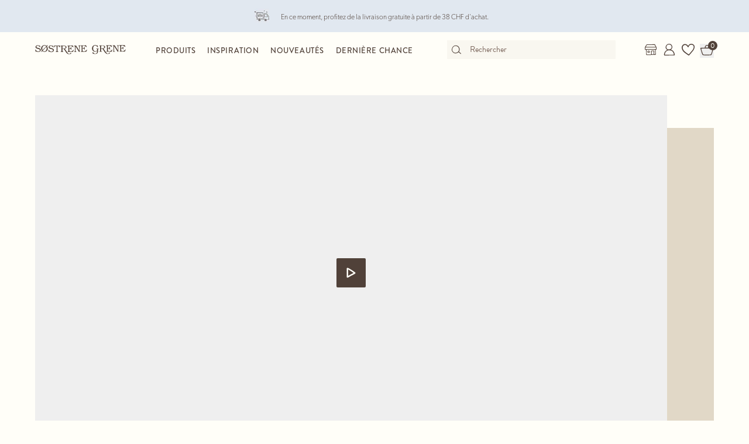

--- FILE ---
content_type: text/html; charset=utf-8
request_url: https://sostrenegrene.com/fr-ch/loisirs-creatifs/cactus-en-carton-d-9848
body_size: 12494
content:

<!DOCTYPE html>
<html lang="fr">
<head>
    <meta charset="utf-8">
    <meta http-equiv="X-UA-Compatible" content="IE=edge">
    <meta name="viewport" content="width=device-width, initial-scale=1">
    <title>Cactus en carton | Projets de bricolage | S&#xF8;strene Grene</title>
    <meta property="og:locale" content="fr_ch" />
    <meta property="og:site_name" content="Søstrene Grene" />
    <meta name="p:domain_verify" content="b72a268b193765c834c2a4f9f88ba8ff" />
    <meta property="fb:app_id" content="1956948844558260" />
    
        <meta name="google-site-verification" content="FTcsc7Tn2W5UCkaf-JiJrPi5j_6VWkD3st31O03F8rM" />

        <script type="text/javascript">
            window.cookieInformationCustomConfig = {
                acceptFrequency: 180,
                declineFrequency: 14
            };
        </script>
        <script id="CookieConsent" data-culture="FR" src="https://policy.cookieinformation.com/uc.js" data-cbid="dc0519fa-f470-41d7-8153-6108cb88a31e" type="text/javascript"></script>
        <!-- Google Tag Manager -->
        <script>
            window._etmc = window._etmc || [];
            window.dataLayer = window.dataLayer || [];
            function gtag() {
                dataLayer.push(arguments);
            }
            gtag('consent', 'default', {
                ad_storage: 'denied',
                analytics_storage: 'denied',
                ad_user_data: 'denied',
                ad_personalization: 'denied',
                wait_for_update: 500,
            });
            gtag('set', 'ads_data_redaction', true);
            gtag('set', 'url_passthrough', true); 

            window.dataLayer.push({
                originalLocation: document.location.protocol + '//' +
                    document.location.hostname +
                    document.location.pathname +
                    document.location.search
            });

            window.dataLayer.push({
                event: 'originalVariables',
                LoggedInState: 'LoggedOut',
                pageType: "diyDetails"
            });

            <!-- Google Tag Manager -->
            (function(w,d,s,l,i){w[l]=w[l]||[];w[l].push({'gtm.start':
                    new Date().getTime(),event:'gtm.js'});var f=d.getElementsByTagName(s)[0],
                    j=d.createElement(s),dl=l!='dataLayer'?'&l='+l:'';j.async=true;j.src=
                    'https://www.googletagmanager.com/gtm.js?id=' + i + dl; f.parentNode.insertBefore(j, f);
            })(window, document, 'script', 'dataLayer', 'GTM-PHGK3GG');
        </script>
        <!-- End Google Tag Manager -->


    <script type="text/javascript">
//<![CDATA[
var __jsnlog_configure = function (JL) {
JL.setOptions({"clientIP": "18.221.121.185:60134, 18.221.121.185",
"requestId": "400070e5-0000-b700-b63f-84710c7967bb",
"enabled": true,
"maxMessages": 2147483647});
var logger0=JL();
logger0.setOptions({"userAgentRegex": "^((?!FBAN\\/FBIOS).)*$"});
}; try { __jsnlog_configure(JL); } catch(e) {};
//]]>
</script>

    <link rel="apple-touch-icon" sizes="180x180" href="https://assets.sostrenegrene.com/client/dist/favicon/apple-touch-icon.png">
    <link rel="icon" type="image/png" sizes="32x32" href="https://assets.sostrenegrene.com/client/dist/favicon/favicon-32x32.png">
    <link rel="icon" type="image/png" sizes="16x16" href="https://assets.sostrenegrene.com/client/dist/favicon/favicon-16x16.png">
    <link rel="manifest" href="https://assets.sostrenegrene.com/client/dist/favicon/site.webmanifest">
    <link rel="mask-icon" href="https://assets.sostrenegrene.com/client/dist/favicon/safari-pinned-tab.svg" color="#504139">
    <link rel="shortcut icon" href="https://assets.sostrenegrene.com/client/dist/favicon/favicon.ico">
    <meta name="msapplication-TileColor" content="#fffef7">
    <meta name="msapplication-config" content="https://assets.sostrenegrene.com/client/dist/favicon/browserconfig.xml">
    <meta name="theme-color" content="#fffef7">
    <link rel="prefetch" href="https://use.typekit.net/lcb5gkz.css" as="style">
    <link rel="stylesheet" href="https://use.typekit.net/lcb5gkz.css">
        <link rel="dns-prefetch" href="https://use.typekit.net" crossorigin>
        <link rel="preconnect" href="https://use.typekit.net" crossorigin>
        <link rel="dns-prefetch" href="https://p.typekit.net" crossorigin>
        <link rel="preconnect" href="https://p.typekit.net" crossorigin>
        <link rel="dns-prefetch" href="https://hello.myfonts.net" crossorigin>
        <link rel="preconnect" href="https://hello.myfonts.net" crossorigin>
        <link rel="dns-prefetch" href="https://cookieinformation.com" crossorigin>
        <link rel="preconnect" href="https://cookieinformation.com" crossorigin>
        <link rel="dns-prefetch" href="https://policy.cookieinformation.com" crossorigin>
        <link rel="preconnect" href="https://policy.cookieinformation.com" crossorigin>
        <link rel="dns-prefetch" href="https://policy.app.cookieinformation.com" crossorigin>
        <link rel="preconnect" href="https://policy.app.cookieinformation.com" crossorigin>
        <link rel="dns-prefetch" href="https://assets.sostrenegrene.com" crossorigin>
        <link rel="preconnect" href="https://assets.sostrenegrene.com" crossorigin>
        <link rel="dns-prefetch" href="https://assets.sostrenegrene.com" crossorigin>
        <link rel="preconnect" href="https://assets.sostrenegrene.com" crossorigin>
        <link rel="dns-prefetch" href="https://s.pinimg.com" crossorigin>
        <link rel="preconnect" href="https://s.pinimg.com" crossorigin>
        <link rel="dns-prefetch" href="https://ct.pinterest.com" crossorigin>
        <link rel="preconnect" href="https://ct.pinterest.com" crossorigin>
        <link rel="dns-prefetch" href="https://connect.facebook.net" crossorigin>
        <link rel="preconnect" href="https://connect.facebook.net" crossorigin>
        <link rel="dns-prefetch" href="https://www.facebook.com" crossorigin>
        <link rel="preconnect" href="https://www.facebook.com" crossorigin>
        <link rel="dns-prefetch" href="https://track.adform.net" crossorigin>
        <link rel="preconnect" href="https://track.adform.net" crossorigin>
        <link rel="dns-prefetch" href="https://www.google.dk" crossorigin>
        <link rel="preconnect" href="https://www.google.dk" crossorigin>
        <link rel="dns-prefetch" href="https://www.google-analytics.com" crossorigin>
        <link rel="preconnect" href="https://www.google-analytics.com" crossorigin>
        <link rel="dns-prefetch" href="https://analytics.google.com" crossorigin>
        <link rel="preconnect" href="https://analytics.google.com" crossorigin>
        <link rel="dns-prefetch" href="https://stats.g.doubleclick.net" crossorigin>
        <link rel="preconnect" href="https://stats.g.doubleclick.net" crossorigin>
        <link rel="dns-prefetch" href="https://www.google.com" crossorigin>
        <link rel="preconnect" href="https://www.google.com" crossorigin>
        <link rel="dns-prefetch" href="https://www.googletagmanager.com" crossorigin>
        <link rel="preconnect" href="https://www.googletagmanager.com" crossorigin>
        <link rel="dns-prefetch" href="https://siteimproveanalytics.com" crossorigin>
        <link rel="preconnect" href="https://siteimproveanalytics.com" crossorigin>
            <link rel="preload" as="script" href="https://assets.sostrenegrene.com/client/dist/assets/main-BrrrDDNT.js" crossorigin />
            <link rel="stylesheet" href="https://assets.sostrenegrene.com/client/dist/assets/index-CPJLypQF.css" />

    <script type="text/javascript" src="/fr-CH/39082A6B1F3B03AF81B73A88466B0DA5/dictionary.js"></script>
    <script type="text/javascript" src="/fr-CH/991371c4760a41ddb1e184ff2c943f6a/legal.js"></script>
    <script type="text/javascript">
            window.mParticle = {
                config: {
                    isDevelopmentMode: false,
                    identityCallback: function (result) { },
                    dataPlan: {
                        planId: 'web',
                        planVersion: 1
                    },
                    v1SecureServiceUrl: 'mp.sostrenegrene.com/webevents/v1/JS/',
                    v2SecureServiceUrl: 'mp.sostrenegrene.com/webevents/v2/JS/',
                    v3SecureServiceUrl: 'mp.sostrenegrene.com/webevents/v3/JS/',
                    configUrl: 'mp.sostrenegrene.com/tags/JS/v2/',
                    identityUrl: 'mp.sostrenegrene.com/identity/v1/',
                    aliasUrl: 'mp.sostrenegrene.com/webevents/v1/identity/'
                },
            };
            (function (t) { window.mParticle = window.mParticle || {}; window.mParticle.EventType = { Unknown: 0, Navigation: 1, Location: 2, Search: 3, Transaction: 4, UserContent: 5, UserPreference: 6, Social: 7, Other: 8 }; window.mParticle.eCommerce = { Cart: {} }; window.mParticle.Identity = {}; window.mParticle.config = window.mParticle.config || {}; window.mParticle.config.rq = []; window.mParticle.config.snippetVersion = 2.3; window.mParticle.ready = function (t) { window.mParticle.config.rq.push(t) }; var e = ["endSession", "logError", "logBaseEvent", "logEvent", "logForm", "logLink", "logPageView", "setSessionAttribute", "setAppName", "setAppVersion", "setOptOut", "setPosition", "startNewSession", "startTrackingLocation", "stopTrackingLocation"]; var o = ["setCurrencyCode", "logCheckout"]; var i = ["identify", "login", "logout", "modify"]; e.forEach(function (t) { window.mParticle[t] = n(t) }); o.forEach(function (t) { window.mParticle.eCommerce[t] = n(t, "eCommerce") }); i.forEach(function (t) { window.mParticle.Identity[t] = n(t, "Identity") }); function n(e, o) { return function () { if (o) { e = o + "." + e } var t = Array.prototype.slice.call(arguments); t.unshift(e); window.mParticle.config.rq.push(t) } } var dpId, dpV, config = window.mParticle.config, env = config.isDevelopmentMode ? 1 : 0, dbUrl = "?env=" + env, dataPlan = window.mParticle.config.dataPlan; dataPlan && (dpId = dataPlan.planId, dpV = dataPlan.planVersion, dpId && (dpV && (dpV < 1 || dpV > 1e3) && (dpV = null), dbUrl += "&plan_id=" + dpId + (dpV ? "&plan_version=" + dpV : ""))); var mp = document.createElement("script"); mp.type = "text/javascript"; mp.async = true; mp.src = "https://mp.sostrenegrene.com/tags/JS/v2/" + t + "/mparticle.js" + dbUrl; var c = document.getElementsByTagName("script")[0]; c.parentNode.insertBefore(mp, c) }
        )("eu1-749e7f6b5e5e6f438c8e26b1772ce4a0");
    </script>

    <script>
        try {
            document.fonts.forEach(function (f) {
                f.family.indexOf('Serendipity') !== -1 && f.load();
            });
        } catch (e) { }
    </script>
</head>
<body class="bg-white-100">
    <script>
        window.vertica = {
            pageData: {"messages":{"productIds":null},"entity":{"id":9848,"provider":"contenthub"},"metadata":{"navigationTitle":"Cactus en carton","seoTitle":"Cactus en carton | Projets de bricolage | Søstrene Grene","seoDescription":"Laissez-vous inspirer par les projets de bricolage des sœurs. Cactus en carton.","seoImage":null,"url":"https://sostrenegrene.com/fr-ch/loisirs-creatifs/cactus-en-carton-d-9848","index":true,"id":"9848","languages":[{"language":"da-DK","url":"https://sostrenegrene.com/da/diy/kaktusser-af-pap-d-9848"},{"language":"de-CH","url":"https://sostrenegrene.com/de-ch/diy/kakteen-aus-pappe-d-9848"},{"language":"de-DE","url":"https://sostrenegrene.com/de/diy/kakteen-aus-pappe-d-9848"},{"language":"fr-FR","url":"https://sostrenegrene.com/fr/loisirs-creatifs/cactus-en-carton-d-9848"},{"language":"fr-BE","url":"https://sostrenegrene.com/fr-be/loisirs-creatifs/cactus-en-carton-d-9848"},{"language":"fr-CH","url":"https://sostrenegrene.com/fr-ch/loisirs-creatifs/cactus-en-carton-d-9848"},{"language":"nb-NO","url":"https://sostrenegrene.com/no/diy/kaktuser-av-papp-d-9848"},{"language":"nl-NL","url":"https://sostrenegrene.com/nl/diy/cactussen-van-karton-d-9848"},{"language":"nl-BE","url":"https://sostrenegrene.com/nl-be/diy/cactussen-van-karton-d-9848"},{"language":"sv-SE","url":"https://sostrenegrene.com/se/diy/kartongkaktusar-d-9848"},{"language":"en-GB","url":"https://sostrenegrene.com/en-gb/diy/cardboard-cacti-d-9848"},{"language":"de-AT","url":"https://sostrenegrene.com/at/diy/kakteen-aus-pappe-d-9848"},{"language":"en-IE","url":"https://sostrenegrene.com/ie/diy/cardboard-cacti-d-9848"},{"language":"fi-FI","url":"https://sostrenegrene.com/fi/diy/kartonkikaktukset-d-9848"}]},"tracking":{"contentTypeId":1349,"contentId":9848,"contentGroupName":"howTo_Créativité-des-enfants_Peinture-et-dessin_Cactus-en-carton","contentGroupId":"1349_1619_4750_9848"},"navigation":{"breadcrumb":[{"name":"Søstrene Grene","url":"/fr-ch"},{"name":"Loisirs créatifs","url":"/fr-ch/loisirs-creatifs"}],"fullBreadCrumb":[{"name":"Søstrene Grene","url":"/fr-ch"},{"name":"System","url":"/fr-ch/system"}]},"showChatbot":true,"showWatermelonChatbot":true,"isKreaContext":false,"jsonContent":{"alias":"diyDetails","content":{"diy":{"id":"9848","categoryName":"Créativité des enfants","seoTitle":"","seoDescription":null,"url":"/fr-ch/loisirs-creatifs/cactus-en-carton-d-9848","publishDate":"2023-02-09T00:00:00Z","title":"Cactus en carton","marketTitles":null,"teaserHeadline":"Des plantes qui ne dépérissent pas","teaser":"Les cactus en carton sont un très beau projet à réaliser avec les chers petits, et qui pourront servir à décorer leur chambre. « Il y a une fierté particulière à pouvoir exposer dans votre chambre quelque chose que vous avez fabriqué vous-même », expliquent les deux sœurs. Trouvez le guide facile ici.","itemsHeadline":"Liste des Matériaux","diyType":0,"downloads":[{"name":null,"description":null,"url":"https://grene-prod-contenthub-media.azureedge.net/nqwfm2lk/cardboard-cactus.pdf","fileUrlInfo":null}],"video":{"youtubeIdLandscape":"JljDPQnAPcc","youtubeIdPortrait":"I5qz578p72U","videoImage":null},"steps":[{"sortOrder":1,"number":1,"headline":"","description":"Téléchargez et imprimez le gabarit puis découpez les formes.","images":[]},{"sortOrder":2,"number":2,"headline":"","description":"Placez les gabarits sur du carton recyclé, tracez le contour et découpez les formes.","images":[]},{"sortOrder":3,"number":3,"headline":"","description":"Peignez les silhouettes de cactus dans la couleur souhaitée. Lorsque la couleur de base est sèche, vous pouvez ajouter les détails.","images":[]},{"sortOrder":4,"number":4,"headline":"","description":"Découpez six morceaux de papier de soie de 10 x 7 cm et pliez-les en accordéon sur le côté court, avec des plis d’1 cm de largeur environ.","images":[]},{"sortOrder":5,"number":5,"headline":"","description":"Entourez le milieu de l’accordéon en papier de soie avec un morceau de fil de fer et entortillez les extrémités l’une autour de l’autre. Coupez les extrémités du fil métallique tortillé, comme dans la vidéo.","images":[]},{"sortOrder":6,"number":6,"headline":"","description":"Coupez un arrondi à chaque extrémité du papier de soie.","images":[]},{"sortOrder":7,"number":7,"headline":"","description":"Vous pouvez à présent séparer les couches de papier de soie pour en faire une fleur.","images":[]},{"sortOrder":8,"number":8,"headline":"","description":"Assemblez ensuite les différentes parties du cactus et collez fermement la fleur.","images":[]},{"sortOrder":9,"number":9,"headline":"","description":"« Plantez » le cactus dans un pot de fleurs contenant du sable à modeler.","images":[]}],"diyItemGroups":[{"groupName":null,"items":[{"name":"Carton recyclé","quantity":null,"measurement":null},{"name":"Pot de fleur","quantity":null,"measurement":null},{"name":"Tapis de découpe","quantity":null,"measurement":null},{"name":"Couteau de précision","quantity":null,"measurement":null},{"name":"Peinture acrylique","quantity":null,"measurement":null},{"name":"Papier de soie","quantity":null,"measurement":null},{"name":"Ciseaux","quantity":null,"measurement":null},{"name":"Crayon","quantity":null,"measurement":null},{"name":"Pinceaux","quantity":null,"measurement":null},{"name":"Fil métallique","quantity":null,"measurement":null},{"name":"Pince coupante","quantity":null,"measurement":null},{"name":"Pince incurvée","quantity":null,"measurement":null},{"name":"Sable à modeler","quantity":null,"measurement":null}]}],"productLinks":[{"sku":"515858-001","quantity":1},{"sku":"515858-002","quantity":1},{"sku":"515858-003","quantity":1},{"sku":"515858-004","quantity":1},{"sku":"505951-001","quantity":1},{"sku":"500000-013","quantity":1},{"sku":"500000-011","quantity":1},{"sku":"500000-001","quantity":1},{"sku":"500000-012","quantity":1},{"sku":"504295-004","quantity":1},{"sku":"501350-001","quantity":1},{"sku":"503086-002","quantity":1},{"sku":"503357-001","quantity":1},{"sku":"503358-001","quantity":1}],"noShoppingList":false,"imagePortrait":{"focalPoint":{"left":0.5,"top":0.5},"map":null,"width":3200,"height":4000,"aspectRatio":null,"extension":"jpg","config":null,"videoId":null,"altText":null,"type":3,"imageType":null,"mediaUrlConfig":{"cdnBaseUrl":"https://contenthub-media.sostrenegrene.com/cdn-cgi/image","sourceUrl":"media/q5jgqsjr/diy_2023_kaktusser-af-pap_fb_insta_app.jpg"},"id":0,"name":"DIY 2023 Kaktusser Af Pap FB INSTA APP","url":"https://grene-prod-contenthub-media.azureedge.net/q5jgqsjr/diy_2023_kaktusser-af-pap_fb_insta_app.jpg"},"imageLandscape":{"focalPoint":{"left":0.5,"top":0.5},"map":null,"width":1778,"height":1000,"aspectRatio":null,"extension":"jpg","config":null,"videoId":null,"altText":null,"type":3,"imageType":null,"mediaUrlConfig":{"cdnBaseUrl":"https://contenthub-media.sostrenegrene.com/cdn-cgi/image","sourceUrl":"media/voqbyygo/diy_2023_kaktusser-af-pap_youtube_trello.jpg"},"id":0,"name":"DIY 2023 Kaktusser Af Pap YOUTUBE TRELLO","url":"https://grene-prod-contenthub-media.azureedge.net/voqbyygo/diy_2023_kaktusser-af-pap_youtube_trello.jpg"},"tracking":{"contentTypeId":1349,"contentId":9848,"contentGroupName":"howTo_Créativité-des-enfants_Peinture-et-dessin_Cactus-en-carton","contentGroupId":"1349_1619_4750_9848"}}}}},
            searchContext: {"batchSearchResultUrl":"/fr-ch/chercher"},
            footerNavigation: {"linkGroupAboveGraphics":[{"title":"Thèmes populaires","links":[{"name":"Fête d’anniversaire pour enfant","target":null,"url":"/fr-ch/inspiration/fete-d-anniversaire-pour-enfant-t-1321"},{"name":"Carnaval","target":null,"url":"/fr-ch/inspiration/carnaval-t-1322"},{"name":"Halloween","target":null,"url":"/fr-ch/inspiration/halloween-t-4598"},{"name":"Pâques","target":null,"url":"/fr/inspiration/paques-t-4600"},{"name":"Mariage","target":null,"url":"/fr-ch/inspiration/mariage-t-4597"},{"name":"Fête de baptême et « baby shower »","target":null,"url":"/fr-ch/inspiration/bapteme-t-4599"},{"name":"Fête en extérieur","target":null,"url":"/fr-ch/inspiration/fete-en-exterieur-t-4602"},{"name":"Merveilleux espace extérieur","target":null,"url":"/fr-ch/inspiration/merveilleux-espace-exterieur-t-10535"},{"name":"Murs créatifs","target":null,"url":"/fr-ch/inspiration/murs-creatifs-t-10544"},{"name":"Rangement et praticités","target":null,"url":"/fr-ch/inspiration/rangement-et-praticites-t-10539"}],"noFollow":false,"trackingName":""},{"title":"Projets DIY","links":[{"name":"Tricot","target":null,"url":"fr-ch/inspiration/tricot-h-1712"},{"name":"Crochet","target":null,"url":"/fr-ch/inspiration/crochet-h-4796"},{"name":"Emballage cadeau","target":null,"url":"/fr-ch/inspiration/emballage-cadeau-h-1405"},{"name":"Intérieur et décoration","target":null,"url":"/fr-ch/inspiration/interieur-et-decoration-h-1387"},{"name":"Créativité des enfants","target":null,"url":"/fr-ch/inspiration/creativite-des-enfants-h-1619"},{"name":"Pelotes et couture","target":null,"url":"/fr-ch/inspiration/pelotes-et-couture-h-4801"},{"name":"Bijoux et accessoires","target":null,"url":"/fr-ch/inspiration/bijoux-et-accessoires-h-1372"},{"name":"Recyclage créatif","target":null,"url":"/fr-ch/inspiration/recyclage-creatif-h-4794"},{"name":"Peinture et dessin","target":null,"url":"/fr-ch/inspiration/peinture-et-dessin-h-4750"},{"name":"Perles à repasser","target":null,"url":"/fr-ch/inspiration/perles-a-repasser-h-4816"}],"noFollow":false,"trackingName":""}],"graphicsDesktop":{"focalPoint":{"left":0.5,"top":0.5},"map":null,"width":0,"height":0,"aspectRatio":null,"extension":"svg","config":null,"videoId":null,"altText":null,"type":3,"imageType":null,"mediaUrlConfig":{"cdnBaseUrl":"https://assets.sostrenegrene.com/cdn-cgi/image","sourceUrl":"media/uzwdwfs0/footer_desktop_2024.svg"},"id":23486,"name":"Footer Desktop 2024","url":"https://assets.sostrenegrene.com/media/uzwdwfs0/footer_desktop_2024.svg"},"graphicsMobile":{"focalPoint":{"left":0.5,"top":0.5},"map":null,"width":0,"height":0,"aspectRatio":null,"extension":"svg","config":null,"videoId":null,"altText":null,"type":3,"imageType":null,"mediaUrlConfig":{"cdnBaseUrl":"https://assets.sostrenegrene.com/cdn-cgi/image","sourceUrl":"media/45be1guy/footer_mobil_2024.svg"},"id":23487,"name":"Footer Mobil 2024","url":"https://assets.sostrenegrene.com/media/45be1guy/footer_mobil_2024.svg"},"linkGroupBelowGraphics":[{"title":"Découvrir","links":[{"name":"Maison","target":null,"url":"/fr-ch/produits/maison"},{"name":"Créativité","target":null,"url":"/fr-ch/produits/creativite"},{"name":"Fournitures de bureau","target":null,"url":"/fr-ch/produits/fournitures-de-bureau"},{"name":"Enfant","target":null,"url":"/fr-ch/produits/enfant"},{"name":"Accessoires","target":null,"url":"/fr-ch/produits/accessoires"},{"name":"Beauté","target":null,"url":"/fr-ch/produits/beaute"},{"name":"Fils et travaux d’aiguille","target":null,"url":"/fr-ch/produits/fils-et-travaux-daiguille"},{"name":"Bonnes affaires","target":null,"url":"/fr-ch/landing/bonnes-affaires"},{"name":"Dernière chance","target":null,"url":"/fr-ch/landing/derniere-chance"},{"name":"Pâques","target":"","url":"https://sostrenegrene.com/fr-ch/produits/paques-c-10507"},{"name":"Noël","target":"","url":"https://sostrenegrene.com/fr-ch/produits/noel-c-8574"}],"noFollow":false,"trackingName":""},{"title":"Suivez Anna et Clara","links":[{"name":"Facebook","target":"_blank","url":"https://www.facebook.com/sostrenegrene"},{"name":"Pinterest","target":"_blank","url":"https://www.pinterest.com/sostrenegrenes/"},{"name":"Instagram","target":"_blank","url":"https://www.instagram.com/sostrenegrene"},{"name":"TikTok","target":"_blank","url":"https://www.tiktok.com/@sostrenegrene"},{"name":"LinkedIn","target":"_blank","url":"https://www.linkedin.com/company/sostrene-grenes-import-a-s"},{"name":"YouTube","target":null,"url":"https://www.youtube.com/user/sostrenegrene"},{"name":"Threads","target":null,"url":"https://www.threads.net/@sostrenegrene"}],"noFollow":false,"trackingName":""},{"title":"Søstrene Grene","links":[{"name":"Anna et Clara","target":null,"url":"/fr-ch/anna-et-clara"},{"name":"Responsabilité","target":null,"url":"/fr-ch/responsabilite"},{"name":"Politique de confidentialité","target":null,"url":"/fr-ch/politique-de-confidentialite"},{"name":"Press kit","target":"_blank","url":"https://press.sostrenegrene.com"},{"name":"Carrière en magasin","target":"_blank","url":"https://jobs.sostrenegrene.com/fr"},{"name":"Carrière au siège","target":"_blank","url":"https://career.sostrenegrene.com/"},{"name":"Rappel de produits","target":"_blank","url":"https://press.sostrenegrene.com/recalls/"},{"name":"Magasins","target":null,"url":"/fr-ch/magasins"},{"name":"Déclaration UE de conformité","target":null,"url":"/fr-ch/declaration-ue-de-conformite"}],"noFollow":false,"trackingName":""},{"title":"Service client","links":[{"name":"Contact","target":null,"url":"/fr-ch/service-client"},{"name":"FAQ","target":null,"url":"/fr-ch/faq"},{"name":"Livraison","target":null,"url":"/fr-ch/service-client/livraison"},{"name":"Réclamation et retour","target":null,"url":"/fr-ch/service-client/retour-et-reclamation"},{"name":"Conditions générales","target":null,"url":"/fr-ch/conditions-generales"},{"name":"Politique de cookies","target":null,"url":"/fr-ch/politique-de-cookies"},{"name":"Pixel avertissement","target":null,"url":"/fr-ch/service-client/pixel-avertissement"},{"name":"Termes et conditions du concours","target":null,"url":"/fr-ch/service-client/termes-et-conditions-du-concours"},{"name":"B2B","target":null,"url":"/fr-ch/landing/b2b"}],"noFollow":false,"trackingName":""}],"appInfoBlockText":"Explorez l’application Søstrene Grene pour vous inspirer et découvrir de merveilleux produits","appInfoBlockImage":{"focalPoint":{"left":0.5,"top":0.5},"map":null,"width":375,"height":2656,"aspectRatio":null,"extension":"png","config":null,"videoId":null,"altText":"","type":3,"imageType":null,"mediaUrlConfig":{"cdnBaseUrl":"https://assets.sostrenegrene.com/cdn-cgi/image","sourceUrl":"media/2owfur03/fr_app_content_-footer_-web_januar2023.png"},"id":14572,"name":"FR App Content Footer Web Januar2023","url":"https://assets.sostrenegrene.com/media/2owfur03/fr_app_content_-footer_-web_januar2023.png"},"annaAndClaraBlockText":"Tandis qu'Anna est une esthète créative, Clara est pratique et organisée. Ensemble, les deux sœurs représentent tout ce que Søstrene Grene a à offrir.","annaAndClaraBlockLink":{"name":"Apprenez à connaître Anna et Clara","target":null,"url":"/fr-ch/anna-et-clara"},"annaAndClaraBlockTitle":"Qui sont Anna et Clara ?"},
            kreaHeaderNavigation: null,
            kreaFooterNavigation: null,
            kreaNewsletterSignupConsentText: "",
            kreaPrivacyPolicyUrl: null,
            isKreaContext: false,
            pageDisclaimer : "",
            serverCultures: [{"name":"Österreich","language":"Deutsch","url":"/at","isoCode":"de-AT"},{"name":"Belgique","language":"Français","url":"/fr-be","isoCode":"fr-BE"},{"name":"België","language":"Nederlands","url":"/nl-be","isoCode":"nl-BE"},{"name":"Schweiz","language":"Deutsch","url":"/de-ch","isoCode":"de-CH"},{"name":"Suisse","language":"Français","url":"/fr-ch","isoCode":"fr-CH"},{"name":"Danmark","language":"Dansk","url":"/da","isoCode":"da-DK"},{"name":"Deutschland","language":"Deutsch","url":"/de","isoCode":"de-DE"},{"name":"Suomi","language":"Suomen kieli","url":"/fi","isoCode":"fi-FI"},{"name":"France","language":"Français","url":"/fr","isoCode":"fr-FR"},{"name":"United Kingdom","language":"English","url":"/en-gb","isoCode":"en-GB"},{"name":"Ireland","language":"English","url":"/ie","isoCode":"en-IE"},{"name":"Nederland","language":"Nederlands","url":"/nl","isoCode":"nl-NL"},{"name":"Norge","language":"Norsk","url":"/no","isoCode":"nb-NO"},{"name":"Sverige","language":"Svenska","url":"/se","isoCode":"sv-SE"}],
            culture: "fr-CH",
            language: "fr",
            market: "CH",
            enableStoreInventory: true,
            mfl10Enabled: true,
            enableGeoCoding: false,
            enableBackendPurchaseTracking: false,
            enableReceiptHero: false,
            marketUrl: "/fr-ch",
            currencyCode: "CHF", 
            storeListUrl: "/fr-ch/magasins",
            baseUrl: "sostrenegrene.com",
            cdnUrl: "https://assets.sostrenegrene.com",
            isProduction: true,
            checkoutContext: {
                hasCheckout: true,
                checkoutUrl: "/fr-ch/caisse",
                checkoutTermsUrl: "/fr-ch/conditions-generales",
                disableLoginPromotion: false,
                validatePostalCodeAndCity: true,
                deliveryInfoUrl: "/fr-ch/service-client/livraison",
                footerInformation: [{"icon":"https://assets.sostrenegrene.com/media/tfpmbsht/delivery.svg","title":"Livraison et retours","text":"<p><strong>Livraison</strong></p>\n<p>Le délai de livraison estimé, à partir du moment où la commande a été placée, est de 3-5 jours ouvrés. Le délai de livraison prévu peut varier en période de forte activité. Nous livrons en Suisse. Les frais de livraison incluent les droits de douane.</p>\n<p><a rel=\"noopener\" href=\"/fr-ch/service-client/livraison\" target=\"_blank\" title=\"Livraison\">Lire plus</a></p>\n<p><strong><br />Retours</strong></p>\n<p>Il est possible de retourner les articles non désirés en magasin ou vers notre boutique en ligne.</p>\n<p>Vous pouvez retourner votre achat effectué en ligne jusqu’à 30 jours après réception du colis. Les frais de retour sont à votre charge. En utilisant l’étiquette de retour 5,98 CHF seront déduits de votre solde.</p>\n<p>Les produits alimentaires ne peuvent pas être échangés pour des raisons d’hygiène.</p>\n<p><a rel=\"noopener\" href=\"/fr-ch/service-client/retour-et-reclamation\" target=\"_blank\" title=\"Retour et réclamation\">Lire plus</a></p>"},{"icon":"https://assets.sostrenegrene.com/media/g2fo0mdt/lock.svg","title":"Sécurité","text":"<p>Lorsque vous payez par carte sur sostrenegrene.com et dans l'application de Søstrene Grene, seul le partenaire certifié PCI de Søstrene Grene - et non Søstrene Grene - aura accès aux informations de votre carte. Le traitement des informations de votre carte n'est donc qu'une affaire entre vous et le partenaire certifié PCI de Søstrene Grene, bien que cela se fasse sur sostrenegrene.com ou dans l'application de Søstrene Grene.</p>"}],
                upsaleStepUrl: "/fr-ch/caisse/de-seduisantes-trouvailles"
            },
            compliancePageUrl: "/fr-ch/responsabilite/produits#anchor-z2qguwqu",
            privacyPolicyUrl: "/fr-ch/politique-de-confidentialite",
            availableCountries: [{"countryCode":"AL","phonePrefix":"+355","isMarket":false,"postalCodePattern":null,"phoneMinLength":8,"phoneMaxLength":9,"phoneNumberPattern":null,"removeLeadingZero":false},{"countryCode":"AD","phonePrefix":"+376","isMarket":false,"postalCodePattern":null,"phoneMinLength":6,"phoneMaxLength":9,"phoneNumberPattern":null,"removeLeadingZero":false},{"countryCode":"BE","phonePrefix":"+32","isMarket":true,"postalCodePattern":"^[0-9]{4}$","phoneMinLength":8,"phoneMaxLength":10,"phoneNumberPattern":null,"removeLeadingZero":false},{"countryCode":"BA","phonePrefix":"+387","isMarket":false,"postalCodePattern":null,"phoneMinLength":8,"phoneMaxLength":9,"phoneNumberPattern":null,"removeLeadingZero":false},{"countryCode":"BG","phonePrefix":"+359","isMarket":false,"postalCodePattern":null,"phoneMinLength":7,"phoneMaxLength":9,"phoneNumberPattern":null,"removeLeadingZero":false},{"countryCode":"DK","phonePrefix":"+45","isMarket":true,"postalCodePattern":"^[0-9]{4}$","phoneMinLength":8,"phoneMaxLength":8,"phoneNumberPattern":null,"removeLeadingZero":false},{"countryCode":"EE","phonePrefix":"+372","isMarket":false,"postalCodePattern":null,"phoneMinLength":7,"phoneMaxLength":8,"phoneNumberPattern":null,"removeLeadingZero":false},{"countryCode":"FI","phonePrefix":"+358","isMarket":true,"postalCodePattern":"^[0-9]{5}$","phoneMinLength":5,"phoneMaxLength":12,"phoneNumberPattern":null,"removeLeadingZero":false},{"countryCode":"FR","phonePrefix":"+33","isMarket":true,"postalCodePattern":"^[0-9]{5}$","phoneMinLength":9,"phoneMaxLength":10,"phoneNumberPattern":"^(6\\d{8}|7\\d{8}|06\\d{8}|07\\d{8})$","removeLeadingZero":true},{"countryCode":"FO","phonePrefix":"+298","isMarket":true,"postalCodePattern":null,"phoneMinLength":6,"phoneMaxLength":6,"phoneNumberPattern":null,"removeLeadingZero":false},{"countryCode":"GR","phonePrefix":"+30","isMarket":false,"postalCodePattern":null,"phoneMinLength":10,"phoneMaxLength":10,"phoneNumberPattern":null,"removeLeadingZero":false},{"countryCode":"NL","phonePrefix":"+31","isMarket":true,"postalCodePattern":"^[1-9]\\d{3}[\\s-]?[a-zA-Z]{2,}$","phoneMinLength":9,"phoneMaxLength":10,"phoneNumberPattern":null,"removeLeadingZero":false},{"countryCode":"IE","phonePrefix":"+353","isMarket":true,"postalCodePattern":"^[a-zA-Z]\\w{2}\\s?\\w{4}$","phoneMinLength":7,"phoneMaxLength":10,"phoneNumberPattern":null,"removeLeadingZero":false},{"countryCode":"IS","phonePrefix":"+354","isMarket":true,"postalCodePattern":null,"phoneMinLength":7,"phoneMaxLength":9,"phoneNumberPattern":null,"removeLeadingZero":false},{"countryCode":"IT","phonePrefix":"+39","isMarket":false,"postalCodePattern":null,"phoneMinLength":6,"phoneMaxLength":12,"phoneNumberPattern":null,"removeLeadingZero":false},{"countryCode":"XK","phonePrefix":"+383","isMarket":false,"postalCodePattern":null,"phoneMinLength":8,"phoneMaxLength":8,"phoneNumberPattern":null,"removeLeadingZero":false},{"countryCode":"HR","phonePrefix":"+385","isMarket":false,"postalCodePattern":null,"phoneMinLength":8,"phoneMaxLength":9,"phoneNumberPattern":null,"removeLeadingZero":false},{"countryCode":"LV","phonePrefix":"+371","isMarket":false,"postalCodePattern":null,"phoneMinLength":8,"phoneMaxLength":8,"phoneNumberPattern":null,"removeLeadingZero":false},{"countryCode":"LI","phonePrefix":"+423","isMarket":false,"postalCodePattern":null,"phoneMinLength":3,"phoneMaxLength":12,"phoneNumberPattern":null,"removeLeadingZero":false},{"countryCode":"LT","phonePrefix":"+370","isMarket":false,"postalCodePattern":null,"phoneMinLength":8,"phoneMaxLength":8,"phoneNumberPattern":null,"removeLeadingZero":false},{"countryCode":"LU","phonePrefix":"+352","isMarket":false,"postalCodePattern":null,"phoneMinLength":8,"phoneMaxLength":12,"phoneNumberPattern":null,"removeLeadingZero":false},{"countryCode":"MT","phonePrefix":"+356","isMarket":false,"postalCodePattern":null,"phoneMinLength":8,"phoneMaxLength":8,"phoneNumberPattern":null,"removeLeadingZero":false},{"countryCode":"MD","phonePrefix":"+373","isMarket":false,"postalCodePattern":null,"phoneMinLength":8,"phoneMaxLength":8,"phoneNumberPattern":null,"removeLeadingZero":false},{"countryCode":"MC","phonePrefix":"+377","isMarket":false,"postalCodePattern":null,"phoneMinLength":8,"phoneMaxLength":9,"phoneNumberPattern":null,"removeLeadingZero":false},{"countryCode":"ME","phonePrefix":"+382","isMarket":false,"postalCodePattern":null,"phoneMinLength":8,"phoneMaxLength":8,"phoneNumberPattern":null,"removeLeadingZero":false},{"countryCode":"MK","phonePrefix":"+389","isMarket":false,"postalCodePattern":null,"phoneMinLength":8,"phoneMaxLength":8,"phoneNumberPattern":null,"removeLeadingZero":false},{"countryCode":"NO","phonePrefix":"+47","isMarket":true,"postalCodePattern":"^[0-9]{4}$","phoneMinLength":4,"phoneMaxLength":12,"phoneNumberPattern":null,"removeLeadingZero":false},{"countryCode":"PL","phonePrefix":"+48","isMarket":false,"postalCodePattern":null,"phoneMinLength":9,"phoneMaxLength":9,"phoneNumberPattern":null,"removeLeadingZero":false},{"countryCode":"PT","phonePrefix":"+351","isMarket":false,"postalCodePattern":null,"phoneMinLength":9,"phoneMaxLength":9,"phoneNumberPattern":null,"removeLeadingZero":false},{"countryCode":"RO","phonePrefix":"+40","isMarket":false,"postalCodePattern":null,"phoneMinLength":9,"phoneMaxLength":9,"phoneNumberPattern":null,"removeLeadingZero":false},{"countryCode":"SM","phonePrefix":"+378","isMarket":false,"postalCodePattern":null,"phoneMinLength":6,"phoneMaxLength":12,"phoneNumberPattern":null,"removeLeadingZero":false},{"countryCode":"CH","phonePrefix":"+41","isMarket":true,"postalCodePattern":"^[1-9]\\d{3}$","phoneMinLength":9,"phoneMaxLength":9,"phoneNumberPattern":null,"removeLeadingZero":false},{"countryCode":"RS","phonePrefix":"+381","isMarket":false,"postalCodePattern":null,"phoneMinLength":8,"phoneMaxLength":10,"phoneNumberPattern":null,"removeLeadingZero":false},{"countryCode":"SK","phonePrefix":"+421","isMarket":false,"postalCodePattern":null,"phoneMinLength":9,"phoneMaxLength":9,"phoneNumberPattern":null,"removeLeadingZero":false},{"countryCode":"SI","phonePrefix":"+386","isMarket":false,"postalCodePattern":null,"phoneMinLength":8,"phoneMaxLength":8,"phoneNumberPattern":null,"removeLeadingZero":false},{"countryCode":"ES","phonePrefix":"+34","isMarket":false,"postalCodePattern":null,"phoneMinLength":3,"phoneMaxLength":9,"phoneNumberPattern":null,"removeLeadingZero":false},{"countryCode":"GB","phonePrefix":"+44","isMarket":true,"postalCodePattern":"^[A-Za-z]{1,2}[0-9Rr][0-9A-Za-z]? ?[0-9][ABD-HJLNP-UW-Zabd-hjlnp-uw-z]{2}$","phoneMinLength":7,"phoneMaxLength":10,"phoneNumberPattern":null,"removeLeadingZero":false},{"countryCode":"SE","phonePrefix":"+46","isMarket":true,"postalCodePattern":"^\\d{3}\\s?\\d{2}$","phoneMinLength":6,"phoneMaxLength":9,"phoneNumberPattern":null,"removeLeadingZero":false},{"countryCode":"CZ","phonePrefix":"+420","isMarket":false,"postalCodePattern":null,"phoneMinLength":9,"phoneMaxLength":9,"phoneNumberPattern":null,"removeLeadingZero":false},{"countryCode":"DE","phonePrefix":"+49","isMarket":true,"postalCodePattern":"^[0-9]{5}$","phoneMinLength":3,"phoneMaxLength":12,"phoneNumberPattern":null,"removeLeadingZero":false},{"countryCode":"UA","phonePrefix":"+380","isMarket":false,"postalCodePattern":null,"phoneMinLength":9,"phoneMaxLength":9,"phoneNumberPattern":null,"removeLeadingZero":false},{"countryCode":"HU","phonePrefix":"+36","isMarket":false,"postalCodePattern":null,"phoneMinLength":8,"phoneMaxLength":9,"phoneNumberPattern":null,"removeLeadingZero":false},{"countryCode":"AT","phonePrefix":"+43","isMarket":true,"postalCodePattern":"^[0-9]{4}$","phoneMinLength":4,"phoneMaxLength":13,"phoneNumberPattern":null,"removeLeadingZero":false},{"countryCode":"VA","phonePrefix":"+379","isMarket":false,"postalCodePattern":null,"phoneMinLength":6,"phoneMaxLength":12,"phoneNumberPattern":null,"removeLeadingZero":false}],
            userContext: {
                hasLogin: true,
                fbLoginEnabled: true,
                appleLoginEnabled: false,
                loginScreenFooterLinks: [],
                myPageUrl: "/fr-ch/ma-page",
                myPersonalInformationUrl: "",
                myPageFavoriteProductsUrl: "/fr-ch/ma-page/produits-sauvegardes",
                newsletterSignupConsentText: "Oui, envoyer des messages contenant de l&#x2019;inspiration, des campagnes, des produits, des &#xE9;v&#xE9;nements et des enqu&#xEA;tes clients. En acceptant, vous recevrez du contenu et des recommandations adapt&#xE9;s &#xE0; vos besoins par e-mail et SMS (ainsi que Facebook, Instagram, Google, YouTube et Pinterest). Vous pouvez modifier vos pr&#xE9;f&#xE9;rences ou vous d&#xE9;sabonner &#xE0; tout moment. Lisez {0}."
            },
            diyListUrl: "/fr-ch/loisirs-creatifs",
            
            frontendLogging: [],
            paymentProviderSettingsModel:{"environment":"live","clientKey":"live_5HLEW6OIKNF3XBBN7W3UXSSJZUH4HJNP"},
            appContext: {
                appleStoreLink: "https://apps.apple.com/app/sostrene-grene/id1574504323",
                googleStoreLink: "https://play.google.com/store/apps/details",
                appleStoreImage: {"focalPoint":{"left":0.5,"top":0.5},"map":null,"width":253,"height":80,"aspectRatio":null,"extension":"png","config":null,"videoId":null,"altText":"","type":3,"imageType":null,"mediaUrlConfig":{"cdnBaseUrl":"https://assets.sostrenegrene.com/cdn-cgi/image","sourceUrl":"media/v2xj1tbh/app_store_badge_fr_h80.png"},"id":10315,"name":"FR App Store Badge H80 png","url":"https://assets.sostrenegrene.com/media/v2xj1tbh/app_store_badge_fr_h80.png"},
                googleStoreImage: {"focalPoint":{"left":0.5,"top":0.5},"map":null,"width":268,"height":80,"aspectRatio":null,"extension":"png","config":null,"videoId":null,"altText":"","type":3,"imageType":null,"mediaUrlConfig":{"cdnBaseUrl":"https://assets.sostrenegrene.com/cdn-cgi/image","sourceUrl":"media/vwnd0xir/fr-google-play-badge-png-h80-2023.png"},"id":16651,"name":"FR Google Play Badge Png H80 2023","url":"https://assets.sostrenegrene.com/media/vwnd0xir/fr-google-play-badge-png-h80-2023.png"}
            }
        };
    </script>
        <script>
            window.vertica.chat = {
                watermelonConfig: {
                    widgetId: "l92OkmTXxm8",
                    settingsId: "13550",
                    widgetIdInline: "",
                    settingsIdInline: "",
                },
            };
        </script>

        <!-- Google Tag Manager (noscript) -->
        <noscript><iframe src="https://www.googletagmanager.com/ns.html?id=GTM-PHGK3GG" height="0" width="0" style="display:none;visibility:hidden" title="Google Tag Manager Noscript frame"></iframe></noscript>
        <!-- End Google Tag Manager (noscript) -->

    <div id="app"></div>
            <script type="module" src="https://assets.sostrenegrene.com/client/dist/assets/main-BrrrDDNT.js" crossorigin></script>
    <script type="application/ld+json">
        {
        "@context": "http://schema.org",
        "@type": "WebSite",
        "url": "https://sostrenegrene.com/fr-ch"
        }
    </script>
    <script type="text/javascript">
        var legazyBrowser = !!window.MSInputMethodContext && !!window.document.documentMode;
        var isEdge = !legazyBrowser && !!window.StyleMedia;

        function loadAppJs(src, filename, onError, onSuccess) {
            var js = document.createElement("script");
            js.type = "text/javascript";
            js.src = src + filename;
            js.onerror = onError;
            if (onSuccess) {
                js.onload = onSuccess;
            }
            document.body.appendChild(js);
        }

        if (legazyBrowser || isEdge) {
            loadAppJs('/client/dist/', 'oldbrowser.js');
        }
    </script>

</body>
</html>

--- FILE ---
content_type: text/css
request_url: https://assets.sostrenegrene.com/client/dist/assets/DiyDetailsPage-BCGZcZPc.css
body_size: 403
content:
img.c-on-error[data-v-57abe0f2]{position:relative;top:auto;bottom:auto;left:auto;right:auto;min-height:30rem}.diy-header-wrap[data-v-57abe0f2]{aspect-ratio:331/456;margin-right:1.2rem}.diy-header-wrap.--aspect-ratio-auto[data-v-57abe0f2]{aspect-ratio:auto!important}.header-bg[data-v-57abe0f2]{aspect-ratio:331/454;position:absolute;top:0;right:0;bottom:0;left:0;margin-left:1.2rem;margin-top:4.6rem;display:flex;width:100%;flex-direction:column;--tw-bg-opacity: 1;background-color:rgb(225 216 199 / var(--tw-bg-opacity))}.header-bg.--aspect-ratio-landscape[data-v-57abe0f2]{aspect-ratio:16 / 9!important}@media (min-width: 769px){.diy-header-wrap[data-v-57abe0f2]{aspect-ratio:auto;margin-right:0}.header-bg[data-v-57abe0f2]{aspect-ratio:660/720;left:auto;margin-left:0;margin-top:5.6rem;width:auto;max-width:66rem;padding-bottom:1rem;padding-right:6rem}}@media (min-width: 1025px){.header-bg[data-v-57abe0f2]{padding-bottom:2rem;padding-right:8rem}}@media print{.diy-header-wrap[data-v-57abe0f2]{aspect-ratio:none}.header-bg[data-v-57abe0f2],.portrait-image[data-v-57abe0f2],.landscape-image[data-v-57abe0f2]{display:none}}.diy-items-wrap[data-v-22c8090d]{--tw-bg-opacity: 1;background-color:rgb(249 247 240 / var(--tw-bg-opacity))}.diy-items-wrap[data-v-22c8090d]:after{content:"";height:4.5rem;background:linear-gradient(180deg,#f9f7f0,#fffef8);margin-left:-2.4rem;margin-right:-2.4rem;display:block}.group-title[data-v-22c8090d]{margin-bottom:1.5rem;font-size:1.6rem;text-transform:uppercase;line-height:1.8rem}@media (min-width: 769px){.diy-items-wrap[data-v-22c8090d]:after{content:"";height:16rem;margin-left:-2.5rem;margin-right:-2.5rem;margin-bottom:0}.group-title[data-v-22c8090d]{margin-bottom:1.5rem;margin-top:3rem;font-size:1.4rem}}.steps-wrap[data-v-90e1d625]{margin-bottom:4.5rem;--tw-bg-opacity: 1;background-color:rgb(249 247 240 / var(--tw-bg-opacity))}@media (min-width: 769px){.steps-wrap[data-v-90e1d625]{--tw-bg-opacity: 1;background-color:rgb(255 254 248 / var(--tw-bg-opacity))}}.sections-header[data-v-c8caf919]{display:flex;height:3.4rem;flex-direction:column}.sections-header--underline[data-v-c8caf919]:after{content:"";margin-top:auto;display:block;height:.4rem;width:100%;--tw-bg-opacity: 1;background-color:rgb(80 65 57 / var(--tw-bg-opacity))}.section-btn[data-v-c8caf919]{font-weight:420;padding-left:2rem;padding-right:2rem;font-size:1.4rem;text-transform:uppercase}@media print{.page-break[data-v-c8caf919]{page-break-before:always}}


--- FILE ---
content_type: application/x-javascript
request_url: https://assets.sostrenegrene.com/client/dist/assets/minus-BDStOb_x.js
body_size: -201
content:
const l={name:"D:/a/1/s/src/Shop.Web/client/src/assets/icons/minus",data:{viewBox:"0 0 15 15",data:'<path pid="0" d="M8 8h4.5-.1.7c.5 0 .9.2 1.4 0 .2 0 .4-.5.3-.6 0-.2-.1-.6-.2-.6-.1-.2-.2-.2-.3-.2H7.7l-.6.1h-2c-.9 0-1.9-.2-2.8 0H.4s-.1 0-.1.2l-.1.2c.1-.2 0 0 0 .2 0 .5.2 1 .5 1h.6c.5-.1 1.1-.3 1.6-.3H8z" fill-rule="evenodd" clip-rule="evenodd" _fill="#504139"/>',originalColors:[{type:"fill",color:"#504139"}],stopColors:[]}};export{l as default};
//# sourceMappingURL=minus-BDStOb_x.js.map


--- FILE ---
content_type: application/javascript
request_url: https://sostrenegrene.com/fr-CH/39082A6B1F3B03AF81B73A88466B0DA5/dictionary.js
body_size: 23465
content:
window.dictionary = {"app.ContentOnlyInApp":"Actuellement uniquement disponible dans l'app","app.DownloadAppFromAppStore":"Télécharger l'app des sœurs","app.DownloadAppFromAppStore.Apple":"Télécharger dans l'App Store","app.DownloadAppFromAppStore.Google":"Disponible sur Google Play","app.Store.Badge.Apple Da":"App Store","app.Store.Badge.Google Da":"Google Play Store","blocks.FindStore.InfoText":"Trouvez le magasin le plus proche et découvrez de merveilleuses trouvailles et des idées inspirantes de notre monde merveilleux","blocks.FindStore.SearchPlaceholder":"Votre adresse/code postal","blocks.FridayStar.More":"Voir plus","blocks.KreaNewsletterSignup.EmailPlaceholder":"Votre adresse e-mail","blocks.NewsletterSignup.AriaLabels.Email":"Saisissez votre adresse e-mail pour recevoir la newsletter hebdomadaire des sœurs.","blocks.NewsletterSignup.EmailPlaceholder":"Votre adresse e-mail","blocks.NewsletterSignup.Failed":"Erreur","blocks.NewsletterSignup.FirstNamePlaceholder":"Prénom","blocks.NewsletterSignup.InfoText":"Recevez la newsletter hebdomadaire des sœurs contenant de merveilleuses trouvailles et des idées inspirantes de notre monde merveilleux","blocks.NewsletterSignup.LastNamePlaceholder":"Nom de famille","blocks.NewsletterSignup.Success":"Merci de votre inscription","blocks.NewsletterSignup.Success.BodyText":"Nous avons envoyé un message de bienvenue à votre e-mail. \nPermettez-nous de vous offrir une merveilleuse expérience en ajoutant votre prénom et nom de famille.","blocks.NewsletterSignup.Success.Header":"Merci de votre inscription","blocks.NewsletterSignup.TermsConcentFieldName":"consentement","blocks.ProductDisplay.InteractWithMeAltText":"Swipez pour découvrir les produits des sœurs ","blocks.ShoppingList.AddToCart":"Ajouter les produits sélectionnés au panier","blocks.ShoppingList.AriaLabels.AddToCart":"Ajouter {0} {1} sélectionné(s) au panier","blocks.ShoppingList.ProductNotInStock":"Épuisé","blocks.ShoppingList.ProductVariantsCount":"{0} variantes","blocks.ShoppingList.QuantityOfPrice":"{0} pce Prix/pc.","blocks.ShoppingList.SelectedCount":"produits sélectionnés","blocks.ShoppingList.TotalPrice":"Prix total","blocks.ShoppingList.VariantSelectLabel":"Sélectionnez variante","blocks.ShoppingList.ViewProduct":"Voir produit","browserSupport.Message":"Malheureusement, votre navigateur est obsolète. \nVeuillez mettre à jour votre navigateur pour améliorer votre expérience et votre sécurité. Choisissez parmi  les suivants :","browserSupport.Title":"Améliorez votre expérience","category.AllCategoriesHeader":"Catégories","category.AriaLabel":"Explorer les merveilleux produits parmi {0}","category.AriaLabel.ProductSection":"Voir les merveilleux produits","category.ContentTeaser.Link":"Voir la collection","category.NextCategory.LinkTitle":"Voir les produits","category.NextCategory.Supplementary":"Voir la catégorie suivante","category.NoProducts":"Aucun produit dans la catégorie","category.OverviewImageAltText":"Assortiment : {0}","category.TopicTeaser.Link":"Voir plus","checkout.AriaLabels.NextWithContext":"Afficher la ligne suivante dans {0}","checkout.AriaLabels.PrevWithContext":"Afficher la ligne précédente dans {0}","checkout.AriaLabels.RemindMeText":"Rappelle-moi quand l’article est en stock","checkout.Basket.AnyQuestions":"Avez-vous des questions ?","checkout.Basket.BackToBasketButton":"Retour au panier","checkout.Basket.CloseInfo":"En supprimant tous les produits de votre panier, vous quitterez le paiement.","checkout.Basket.ContinueToCheckout":"Commander","checkout.Basket.DeliveryImageLimit":"Livraison gratuite sur toute commande supérieure à {0}","checkout.Basket.DeliveryImageLimitReached":"Vous avez obtenu la livraison gratuite","checkout.Basket.EcoCharge":"dont éco-part.","checkout.Basket.Empty.Button":"Continuer votre shopping","checkout.Basket.Empty.Text":"Vous n'avez aucun produit dans le panier","checkout.Basket.Footer.SecurePayment":"Paiement sécurisé","checkout.Basket.FreeDelivery.Obtained":"Vous avez obtenu la livraison gratuite","checkout.Basket.FreeDelivery.ShopMoreToGet":"Recevez la livraison gratuite - achetez pour {0} de plus","checkout.Basket.HappyDeliveryImageText":"Livraison gratuite sur toute commande supérieure à CHF XXX","checkout.Basket.Heading":"Votre panier","checkout.Basket.Heading.Checkout":"Modifier le panier","checkout.Basket.Heading.ReturnToCheckout":"Passer la commande","checkout.Basket.HideBasket":"Masquer le panier","checkout.Basket.Items":"Total des articles","checkout.Basket.Line.CancelMovingItemToFavorite":"Annuler","checkout.Basket.Line.EcoCharge":"dont {0} d'éco-part","checkout.Basket.Line.ItemMovedToFavorite":"L'article a été déplacé à vos favoris","checkout.Basket.Line.MovedToFavoriteMessage":"Déplacé à {0}","checkout.Basket.Line.MoveToFavorite":"Déplacer à {0}","checkout.Basket.Line.Quantity":"Quantité","checkout.Basket.Line.QuantityMinus":"Diminuer la quantité","checkout.Basket.Line.QuantityPlus":"Augmenter la quantité","checkout.Basket.Line.Remove":"Supprimer le produit","checkout.Basket.Line.RemoveFavorite":"Retirer de {0}","checkout.Basket.Line.Sku":"Numéro d'article","checkout.Basket.Line.Vat":"","checkout.Basket.LogIn.CTAButton":"Se connecter","checkout.Basket.LogIn.CTAText":"Faites-vous déjà partie de notre monde merveilleux ?","checkout.Basket.OneProduct":"1 produit","checkout.Basket.PaymentCTATotal":"Total à payer","checkout.Basket.ReturnToCheckout":"Retour au paiement","checkout.Basket.ShippingMethodsError":"Une erreur s’est produite lors du chargement des méthodes de livraison","checkout.Basket.ShippingPrice":"Livraison","checkout.Basket.ShippingPriceDeterminedLater":"Calculé par la suite","checkout.Basket.ShippingPriceFreeLimitNotReached":"Vous êtes à {0} d'obtenir une livraison gratuite","checkout.Basket.ShippingPrice.FromLimitNotReached":"À partir de {0}","checkout.Basket.ShippingPrice.FromLimitReached":"Gratuite","checkout.Basket.ShippingPriceUnknown":"Calculé par la suite","checkout.Basket.ShowBasket":"Voir le panier","checkout.Basket.ShowBasket.Aria":"Voir le panier contenant {0} produit(s)","checkout.Basket.TotalInclShipping":"Total, frais de livraison inclus ","checkout.Basket.TotalInclVat":"Total TVA comprise","checkout.Basket.TotalWithoutVat":"Total hors TVA","checkout.Basket.TransactionDate":"","checkout.Basket.UpsellPageProceedToBasket":"Passer à la caisse","checkout.Basket.Vat":"TVA","checkout.Basket.VatNumber":"","checkout.Basket.ViewOrderDetails":"Voir les détails de la commande","checkout.Basket.XProducts":"{0} produits","checkout.Component.Cards":"Cartes","checkout.DeliveryForm.Address.Label":"Adresse","checkout.DeliveryForm.Address.Placeholder":"Adresse (N° et voie)","checkout.DeliveryForm.AddressSuggestion.AddressNotFound":"Veuillez vérifier que votre adresse est saisie correctement","checkout.DeliveryForm.AddressSuggestion.Suggest":"Vouliez-vous dire","checkout.DeliveryForm.AriaLabel":"","checkout.DeliveryForm.AriaLabel.Edit":"","checkout.DeliveryForm.BusinessDelivery.AddDeliveryAddress":"Entrer l’adresse professionnelle","checkout.DeliveryForm.BusinessDelivery.CustomDeliveryAddress":"Sélectionnez une autre adresse","checkout.DeliveryForm.BusinessDelivery.EditDeliveryAddress":"Modifier l’adresse professionnelle","checkout.DeliveryForm.BusinessDelivery.InvalidBusinessAddress":"Veuillez entrer une adresse professionnelle valide pour recevoir votre commande sous.","checkout.DeliveryForm.City.Label":"Ville","checkout.DeliveryForm.City.Placeholder":"Ville","checkout.DeliveryForm.CompanyName.Label":"Nom de l'entreprise","checkout.DeliveryForm.CompanyName.Label.Required":"Nom d'entreprise","checkout.DeliveryForm.CompanyName.Placeholder":"Nom de l'entreprise","checkout.DeliveryForm.CompanyName.Placeholder.Required":"Nom de l'entreprise","checkout.DeliveryForm.ContinueButton":"Continuer au paiement","checkout.DeliveryForm.Country.Label":"Pays","checkout.DeliveryForm.InvalidDeliveryAddress":"Veuillez entrer une adresse de livraison valide pour recevoir votre commande sous la forme de {0}.","checkout.DeliveryForm.LastName.Label":"Nom","checkout.DeliveryForm.LastName.Placeholder":"Nom","checkout.DeliveryForm.Name.Label":"Prénom","checkout.DeliveryForm.Name.Placeholder":"Prénom","checkout.DeliveryForm.NoShippingMethodsError":"Livraison standard impossible. Veuillez contacter le service client pour plus d'informations.","checkout.DeliveryForm.PostalCode.Label":"Code postal","checkout.DeliveryForm.PostalCode.Placeholder":"Code postal","checkout.DeliveryForm.ShippingMethod.FieldName":"Méthode de livraison","checkout.DeliveryForm.ShippingMethod.Label":"{0}: {1}","checkout.DeliveryForm.Submit":"Appliquer les informations","checkout.DeliveryForm.UseCustomAddress":"Choisir une autre adresse","checkout.DeliveryForm.UseCustomAddress.Changed":"Modifier l’adresse de livraison","checkout.DeliveryForm.UseInvoiceAddress":"Utiliser mon adresse de facturation","checkout.DeliveryForm.UseInvoiceHeading":"Adresse de livraison","checkout.DeliveryHardcodedCountry":"Suisse","checkout.DeliveryHardcodedCountry.Note":"Merci noter que le service de livraison n’est pas disponible dehors de la Suisse et du Liechtenstein","checkout.Delivery.ShowOpeningHoursAriaLabel":"Afficher les heures d’ouverture","checkout.Droppoint.Change":"Modifier","checkout.Droppoint.ChangePackstation":"Change Packstation","checkout.Droppoint.ConfirmDroppointSelected":"Appliquer","checkout.Droppoint.ListTitle":"Points de retrait","checkout.Droppoint.ListTitle.NearBy":"Points de collecte à proximité","checkout.Droppoint.ListTitle.Stores":"Autres magasins","checkout.Droppoint.NoDropPointWithPostalCode":"Retrait impossible pour le code postal '{0}'","checkout.Droppoint.NoResults.Body":"Nous n’avons pas pu trouver de point de retrait près du code postal saisi. Veuillez essayer un autre code postal.","checkout.Droppoint.NoResults.Body.Invalid":"Veuillez insérer un code postal valide.","checkout.Droppoint.NoResults.Body.Stores":"Nous n’avons pas pu trouver de magasin près du code postal saisi. Veuillez essayer un autre code postal.","checkout.Droppoint.NoResults.Title":"Aucun résultat pour '{0}'.","checkout.Droppoint.OpeningHours":"Heures d’ouverture","checkout.Droppoint.OpeningHours.Closed":"Closed","checkout.Droppoint.PostNummer.Description":"","checkout.Droppoint.PostNummer.Label":"","checkout.Droppoint.PostNummer.Placeholder":"","checkout.Droppoint.Search.Label":"Sélectionnez le lieu de ramassage","checkout.Droppoint.Search.NoResult":"La livraison n'est pas possible pour le lieu de ramassage au code postal '{0}'","checkout.Droppoint.Search.PostalCode.As":"Code postal","checkout.Droppoint.Search.PostalCode.Label":"Rechercher par code postal","checkout.Droppoint.Search.PostalCode.Placeholder":"Rechercher par code postal","checkout.Droppoint.Select":"Sélectionner","checkout.Droppoint.Selected":"Relais colis sélectionné","checkout.Droppoint.Selected.Store":"Magasin sélectionné","checkout.Droppoint.SetDropPoint":"Sélectionnez le lieu de ramassage","checkout.Droppoint.SetDropPoint.ChangeDropPoint":"Changer de relais colis","checkout.Droppoint.SetDropPoint.ChangeStore":"Changer de magasin","checkout.Droppoint.SetPackstation":"Select Packstation","checkout.Droppoint.SetStore":"","checkout.Droppoint.StoreSelected":"{0} sélectionné","checkout.Droppoint.Title":"Choisir un relais colis","checkout.Droppoint.Title.DhlPackstation":"Choisir un relais colis","checkout.Droppoint.Title.StorePicker":"Sélectionner un magasin Søstrene Grene","checkout.Edit":"Modifier","checkout.EditBasket":"Modifier le panier","checkout.EmailConfirm.Label":"Confirmer l'adresse e-mail","checkout.EmailConfirm.Placeholder":"Confirmer l'adresse e-mail","checkout.Email.Label":"Adresse e-mail","checkout.Email.Placeholder":"Adresse e-mail","checkout.InvoiceForm.AddressInfo":"Adresse","checkout.InvoiceForm.AriaLabel":"Adresse de facturation","checkout.InvoiceForm.City.Label":"Ville","checkout.InvoiceForm.City.Placeholder":"Ville","checkout.InvoiceForm.CompanyName.Label":"Nom de l'entreprise","checkout.InvoiceForm.CompanyName.Placeholder":"Nom de l'entreprise (facultatif)","checkout.InvoiceForm.ContactInfo":"Coordonnées","checkout.InvoiceForm.ContinueButton":"Choisir ma livraison","checkout.InvoiceForm.ContinueButton.Guest":"Choisir ma livraison","checkout.InvoiceForm.ContinueButton.NewUser":"","checkout.InvoiceForm.Country.Label":"Pays","checkout.InvoiceForm.Country.Placeholder":"Pays","checkout.InvoiceForm.DontUseAccountInformationButton":"Modifier les informations","checkout.InvoiceForm.DoUseAccountInformationButton":"Utiliser les informations de profil","checkout.InvoiceForm.EditYourInformation":"Modifier vos informations","checkout.InvoiceForm.LastName.Label":"Nom","checkout.InvoiceForm.LastName.Placeholder":"Nom","checkout.InvoiceForm.MissingInfo":"Vous n’avez pas rempli","checkout.InvoiceForm.Name.Label":"Prénom","checkout.InvoiceForm.Name.Placeholder":"Prénom","checkout.InvoiceForm.PostalCode.Label":"Code postal","checkout.InvoiceForm.PostalCode.Placeholder":"Code postal","checkout.InvoiceForm.Street.Label":"Adresse","checkout.InvoiceForm.Street.Placeholder":"Adresse (N° et voie)","checkout.InvoiceForm.Street.Reminder":"Veuillez indiquer le numéro de la maison ou de l'appartement, le cas échéant.","checkout.InvoiceForm.Title.Error":"","checkout.InvoiceForm.TitleUserAccountInformation":"Continuer avec ces informations ?","checkout.InvoiceForm.UpdateAccountInformationButton":"Mettre à jour le profil avec les informations d'adresse","checkout.InvoiceForm.UpdateAccountInformationLabel":"Enregistrer l'adresse pour vos futures livraisons.","checkout.LoginOrCreateAccount":"Se connecter ou créer","checkout.MFL10.Description":"Nous vous enverrons régulièrement à votre adresse e-mail des informations marketing sur des produits similaires. Décochez la case si vous ne le souhaitez pas. Vous pouvez vous désinscrire à tout moment des informations marketing.","checkout.MFL10.Label":"J’accepte de recevoir de la part de Søstrene Grene des informations marketing sur des produits similaires","checkout.ModifiedByServer.Label":"Tout ou partie des articles suivants sont épuisés et ne sont plus disponibles. Nous avons donc modifié votre panier :","checkout.ModifiedByServer.LineQuantityModified":"{0} – quantité réduite","checkout.ModifiedByServer.LineRemoved":"{0} – enlevé","checkout.NewsletterSignup.Label":"Abonnez-vous à la Lettre des sœurs de Søstrene Grene","checkout.PaymentError.GenericErrorText":"Nous avons rencontré des problèmes techniques avec votre paiement. Essayez à nouveau ou sélectionnez un autre mode de paiement.","checkout.PaymentMethods.ContinueButton":"Procéder au paiement","checkout.PaymentMethods.DisplayNames.ApplePay":"Apple Pay","checkout.PaymentMethods.DisplayNames.Dankort":"Dankort","checkout.PaymentMethods.DisplayNames.GooglePay":"Google Pay","checkout.PaymentMethods.DisplayNames.iDEAL":"iDEAL","checkout.PaymentMethods.DisplayNames.Klarna":"Klarna","checkout.PaymentMethods.DisplayNames.Mastercard":"Mastercard","checkout.PaymentMethods.DisplayNames.MobilePay":"MobilePay","checkout.PaymentMethods.DisplayNames.PayPal":"PayPal","checkout.PaymentMethods.DisplayNames.Vipps":"Vipps","checkout.PaymentMethods.DisplayNames.Visa":"Visa","checkout.PaymentMethods.PaymentMethod":"Mode de paiement","checkout.PaymentMethods.PayPalNotification":"Attention ! L’adresse insérée via Paypal doit être la même que l’adresse de livraison.","checkout.PaymentMethods.SelectPaymentMethod":"Choisir le mode de paiement","checkout.Phone.Label":"Numéro de téléphone portable","checkout.Phone.Placeholder":"Numéro de téléphone portable sans le zéro (0)","checkout.Receipt.Error.BasketNotApplicable":"Une erreur s'est produite. Le panier n'a malheureusement pas pu être amené en caisse. Anna et Clara vous recommandent de rouvrir le panier et de procéder une nouvelle fois à la caisse. \n\nAnna et Clara vous font gentiment remarquer qu'il se peut que le montant soit réservé sur votre compte, mais le paiement ne sera pas prélevé.","checkout.Receipt.Error.PaymentAuthorizationFailed":"Le paiement n'a malheureusement pas été effectué. Il se peut qu'une erreur soit survenue lors du détail de paiement. Veuillez vérifier que les informations sont correctement saisies et réessayer.","checkout.Receipt.Error.UnknownPaymentResponse":"Le paiement n'a pas été effectué en raison d'une erreur technique. Anna et Clara s'en excusent et vous prient de réessayer.","checkout.Receipt.OrderDetails":"Détails de la commande","checkout.Receipt.Success.Body":"Votre commande a été reçue et un reçu a été envoyé à votre adresse e-mail.","checkout.Receipt.Success.CreateAccount.Body":"Il vous suffit de saisir un mot de passe et une date de naissance pour créer un profil avec le nom d'utilisateur suivant : \n\n{0}","checkout.Receipt.Success.CreateAccount.Heading":"Créer un profil","checkout.Receipt.Success.CreateAccount.Submit":"Créer un profil","checkout.Receipt.Success.Delivery":"Livraison","checkout.Receipt.Success.ExistingAccount.Body":"Entrer votre mot de passe pour sauvegarder votre commande à votre profil sous le nom d'utilisateur suivant :\n\n{0}","checkout.Receipt.Success.ExistingAccount.Heading":"Vous possédez déjà un profil chez nous","checkout.Receipt.Success.ExistingAccount.Submit":"Sauvegarder la commande à mon profil","checkout.Receipt.Success.Heading":"Les sœurs disent","checkout.Receipt.Success.HideDetails":"Masquer les détails de commande","checkout.Receipt.Success.OrderNumber":"Numéro de commande : {0}","checkout.Receipt.Success.PaymentMethod":"Paiement","checkout.Receipt.Success.Print":"Imprimer","checkout.Receipt.Success.ResetPassword.Back":"Retour au reçu","checkout.Receipt.Success.SubHeading":"Merci pour votre commande","checkout.SecureCheckout":"Paiement sécurisé","checkout.SelectedPaymentButtonText.CreditCard":"","checkout.SelectedPaymentButtonText.GooglePay":"","checkout.SelectedPaymentButtonText.MobilePay":"","checkout.Shipping.DropPoint.Search.UnableToDeliver":"","checkout_sign":"Caisse pour les","checkout_sign_funny":"ludiques","checkout_sign_happy":"heureux","checkout_sign_polite":"polis","checkout_sign_smart":"intelligents","checkout_sign_sweet":"gentils","checkout.Steps.Delivery":"2. Livraison","checkout.Steps.Payment":"3. Paiement","checkout.Steps.User":"1. Vos informations","checkout.Terms.AcceptDescription":"J'ai lu et accepté les {0} et la {1} de Søstrene Grene.","checkout.Terms.AcceptLabel":"Accepter les conditions commerciales et la politique en matière de données personnelles","checkout.Terms.TermsName":"Conditions générales de vente","country.AD":"Andorre","country.AL":"Albanie","country.AT":"Autriche","country.BA":"Bosnie-Herzégovine","country.BE":"Belgique","country.BG":"Bulgarie","country.CH":"Suisse","country.CZ":"République Tchèque","country.DE":"Allemagne","country.DK":"Danemark","country.EE":"Estonie","country.ES":"Espagne","country.FI":"Finlande","country.FO":"Îles Féroé","country.FR":"France","country.GB":"Grande-Bretagne et Irlande du Nord","country.GR":"Grèce","country.HR":"Croatie","country.HU":"Hongrie","country.IE":"Irlande","country.IS":"Islande","country.IT":"Italie","country.LI":"Liechtenstein","country.LT":"Lituanie","country.LU":"Luxembourg","country.LV":"Lettonie","country.MC":"Monaco","country.MD":"Moldavie","country.ME":"Monténégro","country.MK":"Macédoine du Nord","country.MT":"Malte","country.NL":"Pays-Bas","country.NO":"Norvège","country.PL":"Pologne","country.PT":"Portugal","country.RO":"Roumanie","country.RS":"Serbie","country.SE":"Suède","country.SI":"Slovénie","country.SK":"Slovaquie","country.SM":"Saint-Marin","country.UA":"Ukraine","country.VA":"État de la Cité du Vatican","country.XK":"Kosovo","cta.Christmas.Christmas-diy":"","culture.Amount":"CHF {0}","culture.Culture":"Pays","culture.PickCulture":"Welcome to the wonderful\nworld of Anna and Clara","culture.Picked":"Choisi","diy.CategoryFilteringTitle":"Filtrer les catégories","diy.Details.AriaLabel":"Voir les projets de bricolage : « {0} »","diy.Details.Download":"Télécharger","diy.Details.DownloadHeading":"Modèles","diy.Details.IngredientListHeading":"Liste des Ingrédients","diy.Details.MaterialListHeading":"Liste des Matériaux","diy.Details.RemoveFavorite":"Supprimer le projet de bricolage","diy.Details.RemoveFavorite.AriaLabel":"Retirer le projet de bricolage: {0}","diy.Details.SaveFavorite":"Sauvegarder le projet de bricolage","diy.Details.SaveFavorite.AriaLabel":"Sauvegarder le projet de bricolage : {0}","diy.Details.ShoppingListHeading":"Vous pourriez avoir besoin","diy.Details.StepNumber":"Étape {0}","diy.Filters.MobileCloseFilters":"Voir les projets de bricolage","diy.IngredientName":"Ingrédient","diy.ItemName":"Nom","diy.ItemsListHeading":"Matériel","diy.ItemsListHeadingRecipe":"Ingrédients","diy.publishDate":"{0} {1} {2}","diy.Quantity":"Quantité","diy.Recipe":"Recette","diy.SeeMoreDiys":"Voir plus de projets DIY","diy.StepsHeading":"Préparation","favorites.LoginRequired.Body":"Pour sauvegarder vos favoris, veuillez vous connecter.","favorites.LoginRequired.LoginButton":"Se connecter","favorites.LoginRequired.Title":"Vous devez vous connecter","favorites.ProductRemoved":"{0} a été supprimé de votre liste de favoris.","favorites.ProductSaved":"{0} a été ajouté à votre liste de favoris.\n{1}Afficher la liste{2}","favorites.RemoveFavorite":"Retirer des favoris","favorites.RemoveFavorite.Product":"Retirer des favoris: {0}","favorites.SaveFavorite":"Enregistrer comme favori","favorites.SaveFavorite.Product":"Enregistrer comme favori: {0}","footer.AriaLabel":"Bas de page","footer.Copyright":"Copyright © {0}, Søstrene Grenes Import A/S.","footer.MeetAnnaAndClara":"Qui sont les deux sœurs ?","generic.Accordion.Close":"","generic.Accordion.Closed":"Menu déroulante fermée","generic.Accordion.Open":"Masquer les détails de {0}","generic.Accordion.Opened":"Menu déroulante ouverte","generic.April":"avril","generic.AriaLabels.BackToFrontpage":"Retour à la page d’accueil","generic.AriaLabels.Breadcrumb":"Fil d'Ariane","generic.AriaLabels.Carousel":"Carrousel","generic.AriaLabels.Carousel.InspirationHero":"Carrousel avec inspiration mise en valeur","generic.AriaLabels.CellCount":"de","generic.AriaLabels.Choose":"Sélectionner","generic.AriaLabels.ClickImg":"Cliquez pour voir","generic.AriaLabels.CulturePicker":"Choisissez le pays","generic.AriaLabels.Date.Day":"Jour","generic.AriaLabels.Date.Month":"Mois","generic.AriaLabels.Date.Year":"Année","generic.AriaLabels.FilterBy":"Filtrer {0} par","generic.AriaLabels.GoTo":"Atteindre","generic.AriaLabels.LinkTo":"Lien vers {0}","generic.AriaLabels.MaxPrice":"Prix le plus élevé","generic.AriaLabels.MutePlayer":"Désactiver le son","generic.AriaLabels.NextRowOfProducts":"Ligne suivante de produits","generic.AriaLabels.OpensInNewWindow":"S’ouvre dans une nouvelle fenêtre","generic.AriaLabels.PageHeader":"En-tête","generic.AriaLabels.PauseCarousel":"Mettre en pause le carrousel","generic.AriaLabels.Play":"Lire la vidéo","generic.AriaLabels.PlayCarousel":"Lire le carrousel","generic.AriaLabels.PlayVideo":"Lire la vidéo pour","generic.AriaLabels.PreviousRowOfProducts":"Ligne précédente de produits","generic.AriaLabels.ShowInfo":"Afficher les infos","generic.AriaLabels.SkipToMainContent":"Raccourci vers le contenu principal de la page","generic.AriaLabels.Slide":"Vue","generic.AriaLabels.Slider.MaxValue":"Valeur la plus élevée","generic.AriaLabels.Slider.MinPrice":"Prix le plus bas","generic.AriaLabels.Slider.MinValue":"Valeur la plus basse","generic.AriaLabels.Slider.Price":"Prix","generic.AriaLabels.SortBy":"Trier par","generic.AriaLabels.StopVideo":"Arrêter la vidéo","generic.AriaLabels.UnmutePlayer":"Activer le son","generic.AriaLabels.VideoPaused":"Vidéo mise en pause","generic.AriaLabels.VideoStarted":"Lecteur vidéo","generic.August":"août","generic.Close":"Fermer","generic.Currency":"CHF {0}","generic.CurrencyIsoCode":"CHF","generic.DateDDMMFormat":"{0} {1}","generic.DateFormat":"{0} {1} {2}","generic.DateShortFormat":"{0}.{1}.{2}","generic.DateTimeShortFormat":"","generic.December":"décembre","generice.AriaLabels.Phone.CountryCode":"Indicatif du pays","generic.Edit":"Modifier","generic.Error.Refresh":"Recharger","generic.February":"février","generic.FormSubmit":"Envoyer","generic.Friday":"vendredi","generic.GoBack":"Retour","generic.January":"janvier","generic.July":"juillet","generic.June":"juin","generic.Kilometer":"km","generic.March":"mars","generic.May":"mai","generic.Monday":"lundi","generic.Next":"Suivant","generic.November":"novembre","generic.October":"octobre","generic.Open":"Ouvert","generic.Person.Title.Options.1":"","generic.Person.Title.Options.2":"","generic.Person.Title.Options.NoAnswer":"","generic.Prev":"Précédent","generic.PrintItem":"Imprimer {0}","generic.PrintPage":"Imprimer","generic.Privacy.TermsName":"Politique de confidentialité","generic.ReadLess":"Lire moins","generic.ReadMore":"Lire plus","generic.Remove":"Supprimer","generic.Saturday":"samedi","generic.Seo.FrontPage":"","generic.September":"septembre","generic.ShowAdditional":"Afficher plus","generic.ShowLess":"Voir moins","generic.ShowMore":"Voir plus","generic.ShowMoreContent":"Voir plus","generic.Sunday":"dimanche","generic.Thursday":"jeudi","generic.Tuesday":"mardi","generic.Wednesday":"mercredi","login.CreateUser.BackToLogin":"Se connecter","login.CreateUser.BirthdayHelpText":"L'inscription est réservée aux personnes âgées de 16 ans et plus. En outre, les sœurs utiliseront votre date de naissance pour vous envoyer des vœux d'anniversaire et du contenu pertinent. Lire {1}.","login.CreateUser.BirthdayMinAge":"L'inscription est réservée aux personnes âgées de 16 ans et plus.","login.CreateUser.Error.BirthdayMinAge":"L'inscription est réservée aux personnes âgées de 16 ans et plus.","login.CreateUser.Error.UserExists":"L'adresse e-mail est déjà inscrit dans notre base de données.","login.CreateUser.Fields.Birthday":"Date de naissance","login.CreateUser.Fields.Birthday.A11YHintForAutoFocusMove":"Vous serez automatiquement redirigé vers le champ suivant lorsque vous aurez rempli le nombre maximum de caractères dans chaque champ.","login.CreateUser.Fields.Birthday.DaysUntillNext":"{0} jours restants !","login.CreateUser.Fields.Birthday.HappyBirthday":"Joyeux anniversaire !","login.CreateUser.Fields.Birthday.OneDayUntillNext":"Plus que 1 jour !","login.CreateUser.Fields.Birthday.Placeholder":"Date de naissance (JJ-MM-AAAA)","login.CreateUser.Fields.Birthday.Placeholder.Day":"JJ","login.CreateUser.Fields.Birthday.Placeholder.Month":"MM","login.CreateUser.Fields.Birthday.Placeholder.Year":"AAAA","login.CreateUser.Fields.Email":"Adresse e-mail","login.CreateUser.Fields.Email.Suggestion":"Vouliez-vous dire","login.CreateUser.Fields.LastName":"Nom de famille","login.CreateUser.Fields.Name":"Prénom","login.CreateUser.Fields.NewsletterHeading":"S'inscrire à la Lettre des Sœurs de Søstrene Grene","login.CreateUser.Fields.Password":"Mot de passe","login.CreateUser.Fields.Password.HidePassword":"Masquer","login.CreateUser.Fields.PasswordNew":"Nouveau mot de passe","login.CreateUser.Fields.PasswordOld":"Mot de passe actuel","login.CreateUser.Fields.Password.PasswordMinLength":"Ajoutez {0} caractère(s)","login.CreateUser.Fields.PasswordRepeat":"Répétez le nouveau mot de passe","login.CreateUser.Fields.Password.ShowPassword":"Afficher","login.CreateUser.Fields.Phone":"Numéro de téléphone portable","login.CreateUser.Fields.Terms":"En créant un profil utilisateur, vous acceptez la {1} de Søstrene Grene.","login.CreateUser.Fields.TermsHeading":"Informations personnelles","login.CreateUser.Heading":"Est-ce votre première visite ?","login.CreateUser.PhoneHelpText":"sont utilisés pour vous envoyer des informations sur votre commande, ou si nous avons des questions concernant votre commande. Lire {1}.","login.CreateUser.StoreboxTerms":"Door een gebruikersprofiel aan te maken, accepteert u Søstrene Grene's {1}.","login.CreateUser.SubHeading":"Rejoignez le monde merveilleux des sœurs","login.CreateUser.Submit":"S'inscrire","login.CreateUser.SuccessButton":"Se connecter","login.CreateUser.SuccessText":"Votre profil a maintenant été créé. Continuez pour vous connecter.","login.LoginForm.Apple":"Connexion avec Apple","login.LoginForm.ContinueAsGuest":"Continuer en tant qu'invité","login.LoginForm.CreateUserButton":"Inscrivez-vous","login.LoginForm.Error.Default":"E-mail ou mot de passe incorrect. Veuillez réessayer","login.LoginForm.Facebook":"Se connecter avec Facebook","login.LoginForm.ForgotPasswordButton":"Mot de passe oublié ?","login.LoginForm.Heading":"Bienvenue","login.LoginForm.RememberMe":"Maintenir ma connexion","login.LoginForm.StoreboxTerms":"En vous connectant, vous acceptez la {1} de Søstrene Grene.","login.LoginForm.SubHeading":"Connectez-vous avec votre adresse e-mail","login.LoginForm.Submit":"Se connecter","login.ResetPassword.ChangePassword.Error":"Veuillez vérifier que votre e-mail a été correctement saisi.","login.ResetPassword.ChangePassword.Heading":"Changer le mot de passe","login.ResetPassword.ChangePassword.Submit":"Changer le mot de passe","login.ResetPassword.ChangePassword.SuccessButton":"Retour à la connexion","login.ResetPassword.ChangePassword.SuccessHeading":"Le mot de passe a été modifié","login.ResetPassword.ChangePassword.SuccessText":"Votre mot de passe a maintenant été modifé.","login.ResetPassword.ChangePassword.Text":"Insérer l'e-mail et le nouveau mot de passe.","login.ResetPassword.RequestReset.BackToLogin":"Retour à la connexion","login.ResetPassword.RequestReset.Error":"L'adresse e-mail ne figure pas dans le répertoire d'Anna et Clara. Veuillez réessayer.","login.ResetPassword.RequestReset.ErrorRetry":"Retourner","login.ResetPassword.RequestReset.Heading":"Mot de passe oublié","login.ResetPassword.RequestReset.HeadingSuccess":"E-mail envoyé","login.ResetPassword.RequestReset.Submit":"Réinitialiser le mot de passe","login.ResetPassword.RequestReset.Success":"Vous recevrez bientôt un e-mail avec un lien de réinitialisation pour votre mot de passe.","login.ResetPassword.RequestReset.Text":"Entrez votre adresse e-mail et nous vous enverrons un e-mail contenant les intructions à suivre pour la réinitialisation de votre mot de passe.","moment.DIY.Measurement.cl":"cl","moment.DIY.Measurement.cm":"cm","moment.DIY.Measurement.Decilitre":"cl","moment.DIY.Measurement.Gram":"g","moment.DIY.Measurement.håndfuld":"poignée","moment.DIY.Measurement.Kg":"kg","moment.DIY.Measurement.l":"l","moment.DIY.Measurement.ml":"ml","moment.DIY.Measurement.Piece":"pcs","moment.DIY.Measurement.Tablespoon":"cs.","moment.DIY.Measurement.Teaspoon":"cc.","moment.DIY.ShoppingList.Recommendations.Title":"Peut-être seriez-vous également intéressé par","moment.DIY.ShoppingList.Title":"Vous pourriez avoir besoin","moments.Frontpage.SeeAllNewContent":"","moments.SeeMoreMoments":"Voir plus d'inspiration","myPage":"Ma page","myPage.Cards.Text":"","myPage.Cards.Title":"","myPage.Diy.NoContent":"Vous n'avez aucune inspiration sauvegardée","myPage.Diy.NoContentLink":"Déployez votre créativité","myPage.Diy.PageSubTitle":"Déployez votre créativité","myPage.Diy.PageTitle":"Inspiration sauvegardée","myPage.Diy.ShowAll":"Tout afficher","myPage.Diy.ShowAllLong":"Afficher les projets sauvegardés","myPage.Diy.ShowAllSavedMoments":"Afficher toutes les inspirations enregistrées","myPage.EditProfile":"Modifier le profil","myPage.EditProfile.Address":"Adresse","myPage.EditProfile.AddressAndStore":"Adresse","myPage.EditProfile.Birthday":"Date de naissance","myPage.EditProfile.Cancel":"Annuler","myPage.EditProfile.ChangePassword":"Modifier le mot de passe","myPage.EditProfile.ChangePassword.Error":"Le mot de passe actuel est incorrect","myPage.EditProfile.Confirm":"Sauvegarder","myPage.EditProfile.DeleteAccount":"Supprimer le profil","myPage.EditProfile.DeleteAccount.Cancel":"Non, annuler","myPage.EditProfile.DeleteAccount.Confirm":"Supprimer le profil","myPage.EditProfile.DeleteAccount.Heading":"Souhaitez-vous supprimer votre profil ?","myPage.EditProfile.DeleteAccount.Text":"En supprimant votre profil, vous ne pourrez plus vous connecter. Il ne sera donc plus possible d'accéder aux commandes précédentes, trouvailles sauvegardées et projets de bricolage sauvegardés, etc. Vous pouvez, bien sûr, continuer vos achats sur notre boutique en ligne. \n\nÊtes-vous sûr(e) de vouloir continuer?","myPage.EditProfile.EditHeading":"Modifier","myPage.EditProfile.Email":"Adresse e-mail","myPage.EditProfile.MobilePhoneNumber":"Numéro de téléphone portable","myPage.EditProfile.Names":"Prénom et nom","myPage.EditProfile.PageTitle":"Mes informations","myPage.EditProfile.PersonalInformation":"Informations personnelles","myPage.FavoriteProducts.AddToCart":"Ajouter au panier","myPage.FavoriteProducts.CopyLinkButton":"Copier le lien…","myPage.FavoriteProducts.ModalShared.CopyLinkButton":"Copier le lien","myPage.FavoriteProducts.ModalShared.PreText":"Lien :","myPage.FavoriteProducts.ModalShared.SuccessMessage":"Le lien vers vos produits favoris a maintenant été copié. Partagez le lien et vos produits préférés avec les personnes de votre choix","myPage.FavoriteProducts.ModalShared.Title":"Partagez vos produits favoris","myPage.FavoriteProducts.NoContent":"Vous n'avez aucune produit enregistré","myPage.FavoriteProducts.NoContentLink":"Sauvegardez les produits en cliquant sur le petit cœur.","myPage.FavoriteProducts.NotInStock":"Épuisé","myPage.FavoriteProducts.OneOrMoreProductsAreNotInStock":" L'un ou plusieurs de vos produits sauvegardés sont épuisés en ligne.","myPage.FavoriteProducts.Removed":"Retiré","myPage.FavoriteProducts.Removed.Text":"Annuler","myPage.FavoriteProducts.SharedCheckboxLabel":"Partagez vos produits favoris","myPage.FavoriteProducts.SharedPage.NoProducts":"Aucun produit partagé","myPage.FavoriteProducts.SharedPage.Title":"Produits favoris partagés","myPage.FavoriteProducts.SubTitle":"Redécouvrez vos produits enregistrés","myPage.FavoriteProducts.Title":"Produits sauvegardés","myPage.Logout":"Se déconnecter","myPage.MyOrders.AriaLabels.CurrentOrderStatus":"Statut actuel de la commande:","myPage.MyOrders.BoughtInStore":"","myPage.MyOrders.Details.CreateComplaint":"Faire une réclamation","myPage.MyOrders.Details.FiscalNumber":"","myPage.MyOrders.Details.Receipt":"","myPage.MyOrders.Details.ReceiptNumber":"","myPage.MyOrders.Details.Title":"Détails de la commande","myPage.MyOrders.Details.ViewPDF":"Télécharger le reçu en tant que PDF","myPage.MyOrders.NoOrders":"Vos commandes seront désormais disponibles ici","myPage.MyOrders.NoOrdersLink":"Explorez notre univers de produits","myPage.MyOrders.Online":"","myPage.MyOrders.Order.DeliveryAddress":"Adresse de livraison","myPage.MyOrders.Order.GoodsTotal":"Total des articles","myPage.MyOrders.Order.InvoiceAddress":"Adresse de facturation","myPage.MyOrders.Order.OrderNumber":"Numéro de commande","myPage.MyOrders.Order.OrderTotal":"Total","myPage.MyOrders.Order.OrderTotalLong":"Total TVA comprise","myPage.MyOrders.Order.PaymentMethod":"Méthode de paiement","myPage.MyOrders.Order.ShippingTotal":"Livraison","myPage.MyOrders.Order.TotalVat":"","myPage.MyOrders.States.Completed":"Expédiée","myPage.MyOrders.States.Completed.Warehouse":"","myPage.MyOrders.States.Delivered":"Livrée","myPage.MyOrders.States.Delivered.Warehouse":"","myPage.MyOrders.States.InProgress":"En cours de traitement","myPage.MyOrders.States.InProgress.Warehouse":"En cours de traitement","myPage.MyOrders.States.Received":"Enregistrée","myPage.MyOrders.States.Received.Warehouse":"Enregistrée","myPage.MyOrders.Store":"","myPage.MyOrders.Title":"Mes achats","myPage.MyOrders.TrackShipment":"Suivez votre commande","myPage.MyOrders.TrackShipmentDisabled":"Suivi bientôt disponible","myPage.MyOrders.ViewOrderDetails":"Voir les détails de la commande","myPage.MyOrders.ViewReceipt":"","myPage.MyStore":"Mon magasin Søstrene Grene","myPage.MyStore.Closed":"Fermé","myPage.MyStore.Closed.Time":"pour aujourd'hui","myPage.MyStore.EditModal.Heading":"Choisissez votre magasin préféré","myPage.MyStore.EditModal.NoResult":"Aucun magasin trouvé","myPage.MyStore.GoToStoreLink":"Plus d'informations","myPage.MyStore.NoStore":"Aucun magasin sélectionné","myPage.MyStore.NoStore.Text":"Choisissez votre magasin préféré","myPage.MyStore.Open":"Ouvert","myPage.MyStore.OpensAt":"Ouvre","myPage.MyStore.OpensAt.Time":"à {0}","myPage.MyStore.Open.Time":"jusqu'à {0}","myPage.NoContent":"Aucun article n'a été ajouté aux favoris","myPage.NoDiys":"Aucune inspiration ajoutée aux favoris","myPage.NoProducts":"Aucun produit n'a été ajouté aux favoris","myPage.Receipts.OffOnline":"","myPage.Receipts.Online":"","myPage.Receipts.Text":"","myPage.Welcome":"Bienvenu(e) {0}","navigation.AfterLogin.Favorites":"Mes favoris","navigation.AfterLogin.MyStore":"Mon magasin","navigation.AriaLabel":"Primaire","navigation.BeforeLogin.Favorites":"Favoris","navigation.BeforeLogin.FindStore":"Trouver un magasin","navigation.BeforeLogin.MyPage":"Mon profil","navigation.CampaignsTitle":"Les sœurs recommandent ","navigation.Categories":"Catégories","navigation.Categories.AllSubCategories":"Tous","navigation.InspirationTitle":"Trouvez de l’inspiration","navigation.NoSearchResults":"Aucun résultat de recherche trouvé","navigation.ProductsTitle":"Produits","navigation.SearchResults":"Résultats de recherche","navigation.TableOfContents":"Table des matières","navigation.TableOfContentsDescription":"Naviguez à travers les pages du site ou recherchez du contenu.","navigation.Topics":"Inspiration","navigation.Topics.ReadMore":"Voir plus","product.AddToCart":"Ajouter au panier","product.AddToCart.AddOneMore":"Augmenter la quantité","product.AddToCart.AriaLabel":"Ajouter au panier: {0}","product.AddToCart.AriaLabelWithVariant":"Ajouter au panier: {0} {1}","product.AddToCart.MaxQuantityReached":"En rupture de stock","product.AddToCart.NotForSale.Heading":"Non disponible","product.AddToCart.NotForSaleOnline.Text":"Recherchez-le dans votre magasin Søstrene Grene local.","product.AddToCart.NotForSale.Text":"L'article n'est malheureusement pas disponible en ligne. Recherchez-le dans votre magasin Søstrene Grene local.","product.AddToCart.NotInStock.FindStore":"Trouvez le magasin le plus proche","product.AddToCart.NotInStock.Heading":"Article non disponible en ligne","product.AddToCart.NotInStock.Heading.SoldOnlineOnly":"Épuisé","product.AddToCart.NotInStock.SimpleText":"Article non disponible en ligne","product.AddToCart.NotInStock.Text":"L'article n'est malheureusement pas disponible en ligne.","product.AddToCart.NotInStock.Text.SoldOnlineOnly":"L'article n'est malheureusement pas disponible.","product.AddToCart.Pdp.AddedToCart":"Ajouté au panier","product.AddToCart.Pdp.AddToCart":"Ajouter au panier","product.AddToCart.Pdp.InStoreOnly":"Excl. en magasin","product.AddToCart.Pdp.NotInStock":"Épuisé","product.AddToCart.Pdp.NotInStockOnline":"Article non disponible en ligne","product.AddToCart.Pdp.OnlineOnlyNote":"Cet article n’est vendu qu’en ligne","product.AddToCart.Pdp.OnlineOnlyNote.Short":"Excl. en ligne","product.AddToCart.Pdp.RemovedFromCart":"Supprimé du panier","product.AddToCart.Pdp.SoldFrom":"Cet article sera disponible en ligne \nà partir du {0}","product.AddToCart.PriceIsPlusShipping":"Plus frais de livraison","product.AddToCart.RemoveOneFromBasket":"Diminuer la quantité","product.AddToCart.SoldFrom.Text":"Cet article sera disponible en ligne à partir du {0}.","product.AddToCart.SoldFrom.TileVariantText":"Disponible à partir du \n{0}","product.Compliance.asthmaAndAllergy.DisplayName":"Asthma Allergy Nordic","product.Compliance.asthmaAndAllergy.ShortDescription":"garantit que le produit ne contient aucun parfum, colorant ou autres substances inutiles.","product.Compliance.ecocert.DisplayName":"ECOCERT Cosmos Organic certified","product.Compliance.ecocert.ShortDescription":"garantit que les produits sont fabriqués à partir d’ingrédients naturels, respectent l’environnement et n’emploient pas d’OGM dans la production des ingrédients bruts.","product.Compliance.ecological":"Logo bio européen","product.Compliance.ecological.DisplayName":"Logo bio européen","product.Compliance.ecological.ShortDescription":"indique que le produit est biologique et qu’il a été traité et contrôlé selon les directives de la règlementation européenne relative à l’agriculture biologique.","product.Compliance.fairTrade.DisplayName":"Label Fairtrade","product.Compliance.fairTrade.ShortDescription":"est un programme international de certification, dont la tâche est de s’assurer que les agriculteurs et travailleurs des pays en voie de développement bénéficient de conditions de travail décentes.","product.Compliance.FSC.FSC100":"FSC® 100%","product.Compliance.FSC.FSC100.ShortDescription":"garantit que le produit est fabriqué à partir de papier ou bois entièrement issu de forêts certifiées FSC et gérées de manière responsable.","product.Compliance.FSC.FSCBamboo100":"FSC® 100% Bamboo","product.Compliance.FSC.FSCBamboo100.ShortDescription":"garantit que le produit est fabriqué à partir de bambou entièrement issu de plantations de bambou certifiées FSC et gérées de manière responsable.","product.Compliance.FSC.FSCCork100":"FSC® 100% Cork","product.Compliance.FSC.FSCCork100.ShortDescription":"garantit que le produit est fabriqué à partir de liège entièrement issu de forêts certifiées FSC et gérées de manière responsable.","product.Compliance.FSC.FSCPaper100":"FSC® 100% Papier","product.Compliance.FSC.FSCPaper100.ShortDescription":"garantit que le produit est fabriqué à partir de papier entièrement issu de forêts certifiées FSC et gérées de manière responsable. ","product.Compliance.FSC.FSCPaperMix":"FSC® Papier Mixte","product.Compliance.FSC.FSCPaperMix.ShortDescription":"garantit que le produit est fabriqué à partir de papier issu de forêts certifiées FSC, recyclé ou contrôlé. ","product.Compliance.FSC.FSCPaperRecycled":"FSC® Papier Recyclé","product.Compliance.FSC.FSCPaperRecycled.ShortDescription":"garantit que le produit est fabriqué à partir de papier issu d’une ressource recyclée ou réutilisée. ","product.Compliance.FSC.FSCRattan":"FSC® Rattan","product.Compliance.FSC.FSCRattan.ShortDescription":"garantit que le produit est fabriqué à partir de rotin entièrement issu de forêts certifiées FSC et gérées de manière responsable.","product.Compliance.FSC.FSCWood100":"FSC® 100% Bois","product.Compliance.FSC.FSCWood100.ShortDescription":"garantit que le produit est fabriqué à partir de bois entièrement issu de forêts certifiées FSC et gérées de manière responsable. ","product.Compliance.FSC.FSCWoodMix":"FSC® Bois Mixte","product.Compliance.FSC.FSCWoodMix.ShortDescription":"garantit que le produit est fabriqué à partir de bois issu de forêts certifiées FSC, recyclé ou contrôlé. ","product.Compliance.FSC.FSCWoodRecycled":"FSC® Bois Recyclé","product.Compliance.FSC.FSCWoodRecycled.ShortDescription":"garantit que le produit est fabriqué à partir de bois issu d’une ressource recyclée ou réutilisée. ","product.Compliance.gots.DisplayName":"Global Organic Textile Standard (GOTS)","product.Compliance.gots.ShortDescription":"est la garantie d'une production textile écologiquement et socialement responsable allant des matières premières, à la production et à la transformation au produit fini.","product.Compliance.Label":"Labels et certifications","product.Compliance.oekotex100.DisplayName":"STANDARD 100 by OEKO-TEX®","product.Compliance.oekotex100.ShortDescription":"garantit que le produit est conforme aux exigences strictes concernant la teneur en substances chimiques pouvant être dangereuses pour la santé et l'environnement.","product.Compliance.oekotexGreen.DisplayName":"Made in Green by OEKO-TEX®","product.Compliance.oekotexGreen.ShortDescription":"vérifie que le produit a été testé au niveau des substances nocives et produit dans des conditions appropriées et sûres dans une production responsable.","product.Compliance.okologisk.DisplayName":"L'Ø-marque rouge","product.Compliance.okologisk.ShortDescription":"garantit que le produit répond aux exigences écologiques au Danemark. ","product.Compliance.swan.DisplayName":"The Nordic Swan Ecolabel - L’écolabel du Cygne blanc","product.Compliance.swan.ShortDescription":"est le label environnemental nordique officiel. En choisissant un produit portant le label du Cygne blanc, vous contribuez à réduire l’impact sur l’environnement.","product.Compliance.VeganCosmetic.DisplayName":"The Vegan Trademark - La marque Vegan","product.Compliance.VeganCosmetic.ShortDescription":"garantit que le produit ne contient aucun OGM ou ingrédient d'origine animale. De plus, le produit n'a pas été testé sur des animaux.","product.Compliance.vegan.DisplayName":"The Vegan Trademark - La marque Vegan","product.Compliance.vegan.ShortDescription":"garantit que le produit ne contient aucun OGM ou ingrédient d'origine animale. De plus, le produit n'a pas été testé sur des animaux.","productDetails.Accordions.DeliveryAndReturn":"Livraison et retours","productDetails.Accordions.Information":"Informations sur le produit","productDetails.Accordions.Safety":"Sécurité","product.Details.AriaLabel":"Détails concernant {0}","product.Details.AriaLabelWithVariant":"Détails concernant {0} qui contient la variante {1}","productDetails.Brand.Title":"Marque","product.Details.EnviromentAndLabelsHeading":"Remarques","product.Details.GoToCampaign":"Aller à la collection","product.Details.MeasurementHeading":"Dimensions produit","productDetails.Projects.Heading":"Inspiration","productDetails.Projects.Intro":"Le produit est nécessaire pour les projets suivants","productDetails.Projects.LinkText":"Voir plus","product.Details.SafetyDetailsHeading":"","productDetails.ShowMore":"","product.Details.Specification.AssemblyGuide":"Manuel d'assemblage","product.Details.Specification.Batteries":"Piles","product.Details.Specification.BatteryNumber":"Nombre de piles","product.Details.Specification.BatteryType":"Type de piles","product.Details.Specification.BookCoverType":"Type de reliure","product.Details.Specification.BookPages":"Pages","product.Details.Specification.BrandName":"Producteur","product.Details.Specification.BrushSize":"Taille du pinceau","product.Details.Specification.Burntime":"Temps de combustion","product.Details.Specification.CableLength":"Longueur de câble","product.Details.Specification.CareInstructions":"Instructions d'entretien","product.Details.Specification.CarryingCapacity":"Capacité porteuse","product.Details.Specification.Cleaning":"","product.Details.Specification.ClothSize":"Taille","product.Details.Specification.ColorTemperature":"Température de couleur (Kelvin)","product.Details.Specification.ComplianceGOTS":"Numéro de license GOTS","product.Details.Specification.ComplianceOekotex100":"numéro de certification OEKO-TEX®","product.Details.Specification.ComplianceOekotexGreen":"numéro de certification OEKO-TEX®","product.Details.Specification.CountryOfOrigin":"Pays d'origine","product.Details.Specification.CrochetingNeedleSize":"Taille de crochet","product.Details.Specification.CrochetingNeedleSizeRecommended":"Taille de crochet recommandée","product.Details.Specification.Diameter":"Diamètre","product.Details.Specification.Dimmable":"Dimmbar","product.Details.Specification.DrainedWeight":"Poids égoutté","product.Details.Specification.EnergyClass":"Classe énergétique","product.Details.Specification.EnergyConsumptionKWH":"Consommation d’énergie (kWh/1000h)","product.Details.Specification.FoodHandling":"Utilisation","product.Details.Specification.FSC":"FSC","product.Details.Specification.GlassStrength":"Puissance","product.Details.Specification.GramMeter":"Grammes par mètre carré","product.Details.Specification.GrossWeight":"Poids brut","product.Details.Specification.Handmade":"Fait main","product.Details.SpecificationHeading":"Caractéristiques","product.Details.Specification.Height":"Hauteur","product.Details.Specification.IndoorOutdoor":"Usage intérieur/extérieur","product.Details.Specification.Ingredients":"Ingrédients","product.Details.Specification.KnittingGauge":"Jauge","product.Details.Specification.KnittingNeedleSize":"Taille d'aiguille","product.Details.Specification.KnittingNeedleSizeRecommended":"Taille d'aiguille recommandée","product.Details.Specification.Layer":"Couches","product.Details.Specification.Length":"Longueur","product.Details.Specification.LightbulbSocket":"Douille","product.Details.Specification.Lumen":"Lumens","product.Details.Specification.Material":"Matériaux","product.Details.Specification.MaxWatt":"Max. watt","product.Details.Specification.ModelIdentifier":"Numéro de modèle","product.Details.Specification.NetWeight":"Poids net","product.Details.Specification.Nutrition.Carbohydrate":"Glucides","product.Details.Specification.Nutrition.CarbohydrateSugar":"- dont sucres","product.Details.Specification.Nutrition.ContentDescription":"Description produit","product.Details.Specification.Nutrition.Energy":"Énergie","product.Details.Specification.Nutrition.Fat":"Matières grasses","product.Details.Specification.Nutrition.FatSaturatedFattyAcid":"- dont acides gras saturés","product.Details.Specification.Nutrition.NutritionUnit":"Informations nutritionnelles pour {0}","product.Details.Specification.Nutrition.Protein":"Protéines","product.Details.Specification.Nutrition.Salt":"Sel","product.Details.Specification.OtherInformation":"Autres informations","product.Details.Specification.Output":"Sortie","product.Details.Specification.OwnDesign":"Propre design","product.Details.Specification.PantoneColor":"Code couleur","product.Details.Specification.PaperPieces":"Pcs.","product.Details.Specification.PencilSize":"Taille du crayon","product.Details.Specification.Qty":"Quantité","product.Details.Specification.RatedLampLife":"Durée de vie de la lampe","product.Details.Specification.RealLeather":"Cuir véritable","product.Details.Specification.RecommendedAge":"Âge recommandé","product.Details.Specification.SalesColor":"Couleur","product.Details.Specification.SeatHeight":"Hauteur d'assise","product.Details.Specification.ShoeSize":"Taille","product.Details.Specification.SockSize":"Taille","product.Details.Specification.SupplierName":"Fournisseur","product.Details.Specification.TrueValue":"Oui","product.Details.Specification.VariantSku":"Numéro d'article","product.Details.Specification.Volume":"Volume","product.Details.Specification.Warnings":"Avertissement","product.Details.Specification.Watt":"Watt","product.Details.Specification.Width":"Largeur","productDetails.Variants.SelectedColor":"Couleur","product.EcomLimited":"Excl. en ligne","product.EcoParticipation.Description.Ecologic.Text":"Une éco-participation existe également sur les produits électriques et électroniques. Ce montant est reversé à Ecologic, un éco-organisme qui a pour but de financer la collecte et le recyclage des équipements électriques et électroniques (DEEE).","product.EcoParticipation.Description.Ecologic.Title":"Éco-participation","product.EcoParticipation.Description.EcoMobilier.Text":"Søstrene Grene reverse une éco-participation pour les meubles à Éco-mobilier, qui est un éco-organisme qui assure un service de collecte de meubles usagés et de traitement de déchets sur le territoire national français.\n<br/><br/>\nAinsi, en achetant un meuble sur sostrenegrene.com, vous contribuez à la protection de l’environnement et à un système de financement solidaire.","product.EcoParticipation.Description.EcoMobilier.Title":"Éco-mobilier","product.EcoParticipation.EcoPartShare":"dont éco-part","product.EcoParticipation.ReadMore":"En savoir plus sur","product.EcoParticipation.ReadMore.LinkText":"l'éco-participation","product.EcoParticipation.Title":"","product.EcoParticipation.TotalPrice":"Prix total","product.EnergyClass":"Classe énergétique","product.EnergyClass.AltText":"Classe énergétique {0}","product.EnergyClass.OverlayHeading":"Étiquette énergétique","product.FewInStock.Expired":"Article non disponible en ligne","product.FewInStock.Few":"Peu en stock","product.FewInStock.FewOnlineOnly":"Peu en stock","product.FewInStock.Not":"Article non disponible en ligne","product.FewInStock.NotOnlineOnly":"Article non disponible en ligne","product.FewInStock.VeryFew":"Très peu en stock","product.FewInStock.VeryFewOnlineOnly":"Très peu en stock","productLabels.AdditionalShipping":"frais de livraison","productLabels.AriaLabels.ReadMoreAbout":"En savoir plus sur {0}","productLabels.AvailabilityLabels.AvailabilityOnlineOnly":"Exclu web","productLabels.AvailabilityLabels.AvailabilityOnlyInStore":"Exclu magasins","productLabels.AvailabilityLabels.AvailabilitySoldAtLaterDate":"Bientôt disponible","productLabels.AvailabilityLabels.AvailabilitySoldOut":"Épuisé","productLabels.AvailabilityLabels.AvailabilitySoldOutOnline":"Épuisé en ligne","productLabels.AvailabilityLabels.AvailabilityWithFewInStock":"Peu en stock","productLabels.Brand.Link":"Voir tous les produits de {0}","productLabels.Brand.Note":"Veuillez noter que {0} est uniquement vendu en ligne et pas en magasin.","productLabels.Brand.Title":"Marque","productLabels.Color":"Couleur","productLabels.Description":"Description du produit","productLabels.EnergyClass":"Classe énergétique","productLabels.EnergyClassLabel.Name":"Étiquette énergétique","productLabels.EnergyClassLabel.Subtitle":"Fiche produit","productLabels.EnergyConsumptionKWH":"Consommation d’énergie (kWh/1000h)","productLabels.Inventory.InStores":"Stock limité en ligne","productLabels.Inventory.InStores.Availability.None":"Pas en stock dans le magasin","productLabels.Inventory.InStores.Availability.Plural":"En stock dans {0} magasins","productLabels.Inventory.InStores.Availability.Single":"En stock dans 1 magasin","productLabels.Inventory.State.FewInStock":"Stock limité en ligne","productLabels.LabelingAndCertifications":"Labels et certifications","productLabels.Labelling.Commercial":"Certifications","productLabels.Labelling.Commercial.Gots":"Numéro de license GOTS","productLabels.Labelling.Commercial.Oekotex":"Numéro de certification OEKO-TEX®","productLabels.Labelling.Commercial.OekotexGreen":"Numéro de certification OEKO-TEX® Green","productLabels.Labelling.Legal":"Marquages","productLabels.Labelling.Safety":"Sécurité","productLabels.Measurements":"Dimensions produit","productLabels.PaymentMethods":"Options de paiement","productLabels.Pricing.ComparisonUnit.KG":"kg","productLabels.Pricing.ComparisonUnit.LTR":"l","productLabels.Pricing.ComparisonUnit.MTR":"m","productLabels.Pricing.ComparisonUnit.PCS":"pièce","productLabels.Pricing.EcoCharge.EcoChargeShare":"","productLabels.Pricing.EcoCharge.End":"","productLabels.Pricing.EcoCharge.Start":"","productLabels.Pricing.EcoCharge.TotalPrice":"","productLabels.Pricing.PackageDescription":"Vendu par lot de {0} pour {1}","productLabels.ProductInformation":"Informations sur le produit","productLabels.ReadMore":"Lire plus","productLabels.RecentlyViewed":"","productLabels.Recommendations.Personal":"Vous aimerez peut-être également","productLabels.Recommendations.ProductsViewedAfterViewingProduct":"Vous aimerez peut-être également","productLabels.Recommendations.PurchasedWith":"D’autres ont également acheté","productLabels.Recommendations.PurchasedWithMultiple":"D’autres ont également acheté ","productLabels.Recommendations.RecentlyViewed":"Derniers produits consultés","productLabels.Recommendations.SameBrand":"Plus d’articles de la même marque","productLabels.Recommendations.SameSeries":"Produits de la même série","productLabels.Recommendations.Similar":"Vous aimerez peut-être également","productLabels.Safety":"Détails de sécurité","productLabels.SeeMore":"Voir plus","productLabels.SenseOfUrgency.BestSeller":"Bestseller","productLabels.SenseOfUrgency.NewIn":"Nouveauté","productLabels.SenseOfUrgency.Trending":"Trending","productLabels.ShippingAndReturns":"Livraison et retours","productLabels.Similar":"","productLabels.Specifications":"Caractéristiques","productLabels.Specifications.AssemblyGuide":"Manuel d'assemblage","productLabels.Specifications.Batteries":"Piles","productLabels.Specifications.BatteryNumber":"Nombre de piles","productLabels.Specifications.BatteryType":"Type de piles","productLabels.Specifications.BookCoverType":"Type de reliure","productLabels.Specifications.BookPages":"Pages","productLabels.Specifications.BrandName":"Producteur","productLabels.Specifications.BrushSize":"Taille du pinceau","productLabels.Specifications.BurnTime":"Temps de combustion","productLabels.Specifications.CableLength":"Longueur de câble","productLabels.Specifications.Care.CareInstructions":"Instructions d'entretien","productLabels.Specifications.Care.Cleaning":"Instructions d'entretien","productLabels.Specifications.CarryingCapacity":"Capacité porteuse","productLabels.Specifications.ClothesSize":"Taille","productLabels.Specifications.ColorTemperature":"Température de couleur (Kelvin)","productLabels.Specifications.ContentDescription":"Description produit","productLabels.Specifications.CountryOfOrigin":"Pays d'origine","productLabels.Specifications.CrochetingNeedleSize":"Taille de crochet","productLabels.Specifications.CrochetingNeedleSizeRecommended":"Taille de crochet recommandée","productLabels.Specifications.Diameter":"Diamètre","productLabels.Specifications.Dimmable":"Dimmable","productLabels.Specifications.Downloads":"Téléchargements","productLabels.Specifications.DrainedWeight":"Poids égoutté","productLabels.Specifications.EnergyClass":"Classe énergétique","productLabels.Specifications.EnergyConsumptionKWH":"Consommation d’énergie (kWh/1000h)","productLabels.Specifications.False":"Non","productLabels.Specifications.FoodHandling":"Utilisation","productLabels.Specifications.GlassesStrength":"Puissance","productLabels.Specifications.GramMeter":"Grammes par mètre carré","productLabels.Specifications.Handmade":"Fait main","productLabels.Specifications.IndoorOutdoor":"Usage intérieur/extérieur","productLabels.Specifications.Ingredients":"Ingrédients","productLabels.Specifications.KnittingGauge":"Jauge","productLabels.Specifications.KnittingNeedleSize":"Taille d'aiguille","productLabels.Specifications.KnittingNeedleSizeRecommended":"Taille d'aiguille recommandée","productLabels.Specifications.Layer":"Couches","productLabels.Specifications.LightBulbSocket":"Douille","productLabels.Specifications.Lumen":"Lumens","productLabels.Specifications.MaterialDetails":"Matériaux","productLabels.Specifications.MaxWatt":"Max. watt","productLabels.Specifications.NetWeight":"Poids net","productLabels.Specifications.Nutrition.Carbohydrate":"Glucides","productLabels.Specifications.Nutrition.CarbohydrateSugars":"- dont sucres","productLabels.Specifications.Nutrition.EnergyKj":"Énergie","productLabels.Specifications.Nutrition.Fat":"Matières grasses","productLabels.Specifications.Nutrition.FatSaturatedAcids":"- dont acides gras saturés","productLabels.Specifications.Nutrition.Fiber":"Fibre","productLabels.Specifications.Nutrition.NutritionUnit":"Informations nutritionnelles pour {0}","productLabels.Specifications.Nutrition.Protein":"Protéines","productLabels.Specifications.Nutrition.Salt":"Sel","productLabels.Specifications.OtherInformation":"Autres informations","productLabels.Specifications.Output":"Sortie","productLabels.Specifications.OwnDesign":"Propre design","productLabels.Specifications.PantoneColor":"Code couleur","productLabels.Specifications.PaperPieces":"Pcs.","productLabels.Specifications.PencilSize":"Taille du crayon","productLabels.Specifications.Quantity":"Quantité","productLabels.Specifications.RatedLampLife":"Durée de vie de la lampe","productLabels.Specifications.RealLeather":"Cuir véritable","productLabels.Specifications.RecommendedAge":"Âge recommandé","productLabels.Specifications.SalesColor":"Couleur","productLabels.Specifications.SalesHeight":"Hauteur","productLabels.Specifications.SalesLength":"Longueur","productLabels.Specifications.SalesWidth":"Largeur","productLabels.Specifications.SeatHeight":"Hauteur d'assise","productLabels.Specifications.ShoeSize":"Taille","productLabels.Specifications.SKU":"Numéro d'article","productLabels.Specifications.SockSize":"Taille","productLabels.Specifications.Triman":"","productLabels.Specifications.True":"Oui","productLabels.Specifications.Volume":"Volume","productLabels.Specifications.Watt":"Watt","productLabels.UnitOfMeasure.Centimeter":"cm","productLabels.UnitOfMeasure.Gram":"g","productLabels.UnitOfMeasure.KiloCalorie":"kCal","productLabels.UnitOfMeasure.Kilogram":"kg","productLabels.UnitOfMeasure.KiloJoule":"kJ","productLabels.UnitOfMeasure.Liter":"L","productLabels.UnitOfMeasure.Meter":"m","productLabels.UnitOfMeasure.Milliliter":"ml","productLabels.UnitOfMeasure.Piece":"pièce","productLabels.VariantTypes.Labels.ClothingSize":"Taille","productLabels.VariantTypes.Labels.Color":"Couleur","productLabels.VariantTypes.Labels.GlassesStrength":"Variante","productLabels.VariantTypes.Labels.ShoeSize":"Taille","productLabels.VariantTypes.Labels.SockSize":"Taille","productLabels.VariantTypes.Labels.Volume":"Taille","productLabels.Warnings":"Notes","product.Price.ComparisonPrice":"{0}/{1}","product.Price.ComparisonUnit.KG":"kg","product.Price.ComparisonUnit.LTR":"l","product.Price.ComparisonUnit.MTR":"m","product.Price.ComparisonUnit.PCS":"pièce","product.Price.EcoCharge":"dont {0} d'éco-part.","product.Price.FromComparisonPrice":"À partir de {0}/{1}","product.Price.FromPrice":"De {0}","product.Price.UnitePrice":"Prix à l’unité ","product.Sheet":"Fiche produit","product.Shipping.Close":"Fermer","product.Shipping.Normal":"evtl, frais de livraison","product.Shipping.Special":"frais de livraison","product.Variant.AriaColorsLabel":"Le produit est disponible dans les couleurs suivantes","product.Variant.AriaLabel":"Sélecteur de variante","product.Variant.AriaLabelShow":"Voir variantes","product.Variant.Color":"","product.Variant.PickColor":"Choisissez la couleur","product.Variant.PickVariant":"Sélectionnez une variante","product.Variant.RemindMe.AcceptToReceiveMailsHtml":"Oui, envoyez-moi des messages contenant de l'inspiration, des promotions, des produits, des événements et des sondages clients. En cliquant sur « Recevoir une notification » ci-dessous, vous acceptez de recevoir du contenu personnalisé et des recommandations par e-mail et SMS (et éventuellement Facebook, Instagram, Google, YouTube et Pinterest). Vous pouvez modifier vos préférences ou vous désinscrire à tout moment. Consultez notre {0}. \n","product.Variant.RemindMe.ButtonContinueShopping":"Poursuivre mes achats","product.Variant.RemindMe.ButtonSave":"Recevoir une notification","product.Variant.RemindMe.DescriptionAnonymousUser":"Soyez le/la premier(ère) à être informé(e) de la disponibilité de l'article","product.Variant.RemindMe.DescriptionConfirmed":"Votre demande a été confirmée. Nous vous informerons lorsque l’article sera de retour en stock.","product.Variant.RemindMe.DescriptionKnownUser":"Soyez le/la premier(ère) à être informé(e) de la disponibilité de l'article","product.Variant.RemindMe.DoYouWishToReceiveEmailsTitle":"Recevez la newsletter","product.Variant.RemindMe.OverlayTitle":"Soyez directement informé(e)","product.Variant.RemindMe.PlaceholderEmail":"E-mail","product.Variant.RemindMe.TriggerButton":"Recevoir une notification","product.VariantType.ClothesSize":"Taille","product.VariantType.Color":"Couleur","product.VariantType.GlassesStrength":"Force des lunettes","product.VariantType.ShoeSize":"Pointure de chaussures","product.VariantType.SockSize":"Taille","product.VariantType.Volume":"Volume","product.Variant.Variant":"variante","product.Variant.Variants":"variantes","product.ViewProduct":"Voir le produit","receipt.OfflineReceipts":"","receipt.SavedCreditCards":"","recommendations.Basket.BasketRecommendationsHeader":"Plus de produits merveilleux","recommendations.DIYDetails.DiyRecommendationHeader":"Laissez-vous inspirer","recommendations.DIYDetails.ProductRecommendationHeader":"","recommendations.ProductDetails.DiyRecommendationHeader":"","recommendations.ProductDetails.OthersHaveAlsoSeenHeader":"D’autres regardent également ces produits","recommendations.ProductDetails.ProductRecommendationHeader":"Plus de produits merveilleux","recommendations.ReceiptPage.OrderReceiptRecommendationsHeader":"Trouvailles soigneusement sélectionnées","room.AllRoomsHeader":"Pièce","search.Aria.Close":"Fermer la recherche","search.Aria.Open":"Ouvrir la recherche","search.DidYouMean":"Affiche les résultats pour {0}","search.ExploreCategories":"Explorer les catégories de produits","search.Filter.All":"Tous","search.Filter.Inspiration":"Inspiration","search.Filter.Products":"Produits","search.Filters.Categories":"Catégories","search.Filters.Category":"Catégorie","search.Filters.ClearAll":"Tout supprimer","search.Filters.Color":"Couleurs","search.Filters.ColorDeselected":"{0} couleur désélectionnée","search.Filters.ColorSelected":"{0} couleur sélectionnée","search.Filters.FacetButtonDeselected":"{0} matériau sélectionné","search.Filters.FacetButtonSelected":"{0} matériau désélectionné","search.Filters.GenericRemoved":"{0} Supprimé","search.Filters.inStock":"Afficher uniquement les articles en stock","search.Filters.Material":"Matériaux/Matière","search.Filters.MobileCloseFilters":"Voir ({0})","search.Filters.ProductType":"Type de produit","search.Filters.Range":"Prix","search.Filters.RangeSummary":"CHF {0} - {1}","search.Filters.Reset":"Réinitialiser","search.Filters.ShowMoreFilters":"Filtrer","search.Filters.ShowMoreFiltersMinor":"Filtrer","search.Filters.Sort":"Trier","search.Filters.SortingSelected":"{0} tri sélectionné","search.NoResultsFromTerm":"Malheureusement, nous n’avons trouvé aucun résultat avec ces mots-clés. ","search.NoResultsFromTermHelpText":"Veuillez réessayer avec une orthographe ou un mot-clé différent.","search.NumberOfResults":"{0} résultats","search.Overlay.Articles.Heading":"Articles","search.Overlay.ClearTermField":"Annuler","search.Overlay.Close":"Fermer la recherche","search.Overlay.CloseShort":"Fermer","search.Overlay.Diy.Heading":"PROJETS DE BRICOLAGE","search.Overlay.Diy.NoResult":"Aucun projet de bricolage","search.Overlay.Diy.ViewAllResults":"Voir tous les projets de bricolage","search.Overlay.InputPlaceholder":"Rechercher","search.Overlay.Inspiration.Heading":"Inspiration","search.Overlay.Inspiration.NoResult":"Aucune inspiration","search.Overlay.Inspiration.ViewAllResults":"Voir toutes les inspirations","search.Overlay.MostPopularSearches":"Nos recherches les plus populaires","search.Overlay.NoResult.Heading":"Nous n'avons trouvé aucun résultat pour ‘{0}’","search.Overlay.NoResult.PopularTermsHeading":"N'oubliez pas que ce que vous ne trouvez pas aujourd'hui, vous le trouverez peut-être demain","search.Overlay.NoResult.PopularTermsSubHeading":"Peut-être cherchez-vous","search.Overlay.PopularTermHeading":"Nos recherches les plus populaires","search.Overlay.ProductCategories":"Catégories de produits","search.Overlay.Products.Heading":"Produits","search.Overlay.Products.NoResult":"Aucun produit trouvé","search.Overlay.Products.ViewAll.HeadingHasResult":"Nous avons trouvé {0} produits en recherchant ‘{1}’ ","search.Overlay.Products.ViewAllProductResults":"Voir tous les produits {0} ","search.Overlay.Products.ViewMoreProductResults":"Voir plus de produits","search.Overlay.SearchHistory":"Recherches récentes","search.Overlay.Suggestions":"Suggestions de recherche","search.Overlay.TotalDiyResultsHeading":"{0} Projets de bricolage","search.Overlay.TotalInspirationResultsHeading":"{0} Inspiration ","search.Overlay.TotalProductResultsHeading":"{0} Produits","search.Overlay.TotalResultHeading":"{0} Résultats pour ‘{1}’","search.Placeholder":"Rechercher","search.PlaceholderActive":"Rechercher des produits et de l’inspiration","search.ProductCategories":"Catégories de produits","search.ResultsFromTerm":"Résultats pour vos mots-clés","search.SearchLabel":"Rechercher","search.Sorting.AZAscending":"A-Z","search.Sorting.AZDescending":"Z-A","search.Sorting.Popularity":"Populaire","search.Sorting.PriceAscending":"Prix le plus bas","search.Sorting.PriceDescending":"Prix le plus élevé","search.Sorting.Recent":"Nouveautés","search.Sorting.Relevance":"Pertinence","search.TryInstead":"Essayez plutôt {0}","store.Accessibility.Title":"Accès aux personnes handicapées","store.Accessibility.WheelchairElevator":"Ascenseur accessible en fauteuil roulant","store.Accessibility.WheelchairEntrance":"Entrée accessible en fauteuil roulant","store.Accessibility.WheelchairParking":"Parking réservé aux personnes handicapées","store.AddressLookupError":"L'adresse ne figure pas dans le répertoire d'Anna et Clara. Veuillez réessayer. ","store.AriaLabelStoreList":"Trouvez votre magasin le plus proche","store.ChangeStore":"Changer de magasin","store.Closed":"Fermé","store.Contact.Title":"Contact","store.FavoriteShopNudgeDeclineButton":"Pas maintenant","store.FavoriteShopNudgeDescription":"Affichez la disponibilité des stocks et les heures d'ouverture de votre magasin Søstrene Grene préféré.","store.FavoriteShopNudgeStorePick":"Choisir magasin","store.FavoriteShopNudgeTitle":"Mon magasin","store.FindNearestStore":"Trouver le magasin Søstrene Grene le plus proche","store.GoToStorePage":"Plus d'informations sur le magasin","storeLabels.Favorite.Change":"Changer de magasin","storeLabels.Favorite.Choose":"Choisissez","storeLabels.Favorite.Chosen":"Magasin sélectionné","storeLabels.Favorite.Description":"","storeLabels.Favorite.Title":"Mon magasin","storeLabels.Inventory.Finder.Description":"État des stocks en magasin","storeLabels.Inventory.State.FewInStock":"Peu en stock","storeLabels.Inventory.State.InStock":"En stock","storeLabels.Inventory.State.NotInStock":"En rupture de stock","storeLabels.Inventory.State.Unspecified":"Statut de stock inconnu","storeLabels.OpeningHours.Closed":"Fermé","storeLabels.OpeningHours.Description":"Heures d'ouverture","storeLabels.OpeningHours.Open":"Ouvert","storeLabels.OpeningHours.OpenAllDay":"Ouvert 24 heures","storeLabels.OpeningHours.OpensAgainAt":"ouvre à nouveau à {0} h","storeLabels.OpeningHours.Until":"jusqu’à {0} h","storeLabels.Search.ByPostalCodeOrCity":"Recherche par code postal ou par ville","storeLabels.Search.YieldedNoResults":"La recherche n’a donné aucun résultat","store.LocationLookupError":"Votre localisation est introuvable. Veuillez réessayer avec votre adresse ou code postal","store.MapAltText":"Carte montrant l'emplacement du magasin {0}, avec l'adresse : {1}","store.MyStore":"Mon magasin","store.OpeningHours":"Ouverture cette semaine","store.OpeningHours.NextWeek":"Heures d'ouverture la semaine prochaine","store.OpeningHours.ThisWeek":"Heures d'ouverture cette semaine","store.PaymentOptions.CashOnly":"Paiement uniquement en espèces","store.PaymentOptions.Checks":"Chèques","store.PaymentOptions.DebitCards":"Cartes de débit","store.PaymentOptions.MobilePayments":"Paiement mobile","store.PaymentOptions.PaymentCards":"Cartes de paiement","store.PaymentOptions.Title":"Modes de paiement","store.PostalCodeOrCityAs":"","store.SearchPostalCode":"Recherchez par code postal","store.SearchPostalCodeOrCity":"Recherche par code postal ou par ville","store.SearchPostalCodeOrCityPlaceholder":"Recherche par code postal ou par ville","store.SearchPostalCodePlaceholder":"Recherchez par code postal","store.ShowOnlyInStock":"Afficher uniquement les magasins ayant l'article en stock","store.SmileyLabel":"","store.SmileyLink":"","store.StockDisclaimer":"Sous réserve d'articles épuisés. Les prix peuvent varier entre la boutique en ligne et les magasin physiques.","store.Stores":"Magasins","store.StoreSearchForm.AriaLabel":"","store.StoreSearchForm.InputSubmitSeperator":"OU","store.UseAddress":"Votre adresse","store.UseMyLocation":"Me localiser","store.ViewAll":"Voir plus","store.YourStore":"Søstrene Grene","validation.Custom.Birthday":"Veuillez entrer une date valide","validation.Custom.DhlCustomerNo":"","validation.Custom.InvoiceAddressPhone":"Saisissez un numéro de portable valide","validation.Custom.InvoiceAddressPhone.CountrySpecificFixedLength":"{0} doit contenir {1} chiffres","validation.Custom.InvoiceAddressPhone.CountrySpecificLength":"{0} doit contenir {1} à {2} chiffres","validation.Custom.InvoiceAddressPhone.Integer":"Saisissez un numéro de portable valide","validation.Custom.InvoiceAddressPhone.Length":"{0} doit contenir {1} chiffres","validation.Custom.Name.NoIllegalCharacters":"Le nom ne peut pas contenir de caractères spéciaux","validation.Custom.Password.Invalid":"","validation.Custom.Password.Min":"Minimum 8 caractères","validation.Custom.Password.Repeat":"Veuillez répéter le nouveau mot de passe","validation.Custom.PostalCode.ByCountry":"{0} comme p. ex. « {1} »","validation.Custom.RemindMeEmailsAccept":"Donnez votre accord pour être notifié(e).","validation.Custom.Street.HasChars":"{0} nom de voie manquant","validation.Custom.Street.HasNumber":"{0} numéro de voie manquant","validation.Custom.TermsAccept":"Les conditions commerciales et la politique en matière de données personnelles doivent être approuvées","validation.Email":"Veuillez entrer une adresse e-mail valide","validation.Integer":"Saisissez un nombre","validation.Is":"Veuillez répéter {0}","validation.Max":"Votre entrée est trop longue","validation.Min":"Entrez le nombre minimum de caractères","validation.Regex":"Veuillez remplir {0} correctement","validation.Required":"{0} est à remplir","variants.IsAvailable":"Disponible en plusieurs variantes","wonderfullMoments.Share":"Partager","wonderfulMoments.ContentTeaserBlock.Button.Experience":"Voir moment","wonderfulMoments.ContentTeaserBlock.Button.FeatureStory":"Lire interview","wonderfulMoments.ContentTeaserBlock.Button.GalleryStory":"Voir galerie","wonderfulMoments.ContentTeaserBlock.Button.HowTo":"Voir projet DIY","wonderfulMoments.ContentTeaserBlock.Button.Recipe":"Voir recette","wonderfulMoments.ContentTeaserBlock.Button.Unknown":"Voir plus","wonderfulMoments.CreativeCategory":"Catégorie","wonderfulMoments.CreativeCategory.ExploreHeading":"","wonderfulMoments.ExploreCarousels.CreativeCategories.Heading":"Projets DIY","wonderfulMoments.ExploreCarousels.SeeAll":"Voir tout","wonderfulMoments.Favorite.Add":"Sauvegarder","wonderfulMoments.Favorite.Add.AriaLabel":"Sauvegarder {0}","wonderfulMoments.Favorite.Remove":"Retirer des favoris","wonderfulMoments.Favorite.Remove.AriaLabel":"Retirer des favoris {0}","wonderfulMoments.FeatureStory.FooterCarouselHeader":"Plus d'interviews","wonderfulMoments.FooterCarouselHeader":"autre","wonderfulMoments.HowTo.ShowMore":"Voir plus","wonderfulMoments.Share":"Partager","wonderfulMoments.Theme":"","wonderfulMoments.ThemeBlock.CTALabel":"Voir le thème en entier","wonderfulMoments.Types.CreativeCategory":"Catégorie","wonderfulMoments.Types.Experience":"Moment","wonderfulMoments.Types.Experience.Heading":"Moment","wonderfulMoments.Types.Experience.Plural":"moments","wonderfulMoments.Types.FeatureStory":"Interview","wonderfulMoments.Types.FeatureStory.Plural":"interviews","wonderfulMoments.Types.GalleryStory":"Galerie","wonderfulMoments.Types.GalleryStory.Plural":"galeries","wonderfulMoments.Types.HowTo":"DIY","wonderfulMoments.Types.HowTo.Plural":"projets DIY","wonderfulMoments.Types.Recipe":"Recette","wonderfulMoments.Types.Recipe.Plural":"recettes","wonderfulMoments.Types.Theme":"Thème"};

--- FILE ---
content_type: application/javascript
request_url: https://sostrenegrene.com/fr-CH/991371c4760a41ddb1e184ff2c943f6a/legal.js
body_size: 20970
content:
window.legalTexts = {"deliveryPolicyTitle":"Livraison","deliveryPolicySupplementaryTitle":"","deliveryPolicyText":"<p><strong>OBTENIR LA LIVRASION GRATUITE</strong><br>Livraison gratuite avec GLS // Swiss Post sur toute commande supérieure à 70,00 CHF. La livraison de mobilier plus volumineux peut être exemptée de la livraison gratuite. *</p>\n<p><strong>LIVRAISON</strong></p>\n<p>Le délai de livraison estimé, à partir du moment où la commande a été placée, est de 4-6 jours ouvrés.. Il est possible de choisir parmi les options de livraison suivantes :</p>\n<p>Livraison à domicile avec GLS // Swiss Post<br>Les frais de livraison s’élèvent à 4,98 CHF.</p>\n<p>Les frais de livraison incluent les droits de douane.</p>\n<p>Lorsque votre commande a été expédiée, vous recevrez un e-mail contenant les informations de suivi ainsi qu’un lien, afin de pouvoir suivre votre colis en ligne. Veuillez noter que l’activation du lien peut mettre jusqu’à 48 heures.</p>\n<p><strong>Erreur ou omission d’un article à la réception du colis<br></strong>En cas de réception d’un article endommagé, veuillez nous contacter au plus vite à <a href=\"mailto:serviceclient.ch@sostrenegrene.com\" class=\"ms-outlook-linkify\">serviceclient.ch@sostrenegrene.com</a><a href=\"mailto:commande@sostrenegrene.com\"></a>. N’oubliez pas de joindre votre numéro de commande ainsi que des photos des dommages.<strong><br></strong></p>\n<p> </p>\n<p>Lire <a href=\"https://sostrenegrene.com/fr-ch/conditions-generales\">les Conditions générales de vente</a> de Søstrene Grene.</p>","specialDeliveryPolicyTitle":"Coûts de livraison","specialDeliveryPolicyText":"<p>Ce produit est exempté de la livraison gratuite ou entraîne des frais de livraison supplémentaires car il s'agit d'un meuble volumieux.</p>\n<p>Lorsque le produit est ajouté au panier, le prix spécifique apparaîtra. Les frais d'expédition pour les articles plus volumineux ne sont facturés qu'une seule fois par commande, quelle que soit la quantité des articles en question.</p>\n<p>En savoir plus sur la <a href=\"https://sostrenegrene.com/fr/service-client/livraison#delivery\" data-anchor=\"#delivery\">livraison</a>.</p>","termsOfTradeTitle":"Conditions générales","termsOfTradeText":"<p><strong>BETINGELSER GÉNÉRALES DE VENTE (CGV)</strong></p>\n<p>Conditions générales de vente de Søstrene Grene Import A/S pour les commandes de marchandises en ligne passées par des consommateurs dont l'adresse de facturation est située en Suisse.</p>\n<p><strong>1. Applicabilité et champ d’application</strong></p>\n<p>Les conditions générales de vente suivantes de Søstrene Grene Import A/S, Åboulevarden 21, DK-8000 Aarhus C, Danemark, E-Mail : serviceclient.ch@sostrenegrene.com, CHE-484.6 vigueur, CHE-484.669. votre commande, s'appliquent aux commandes de marchandises passées par des consommateurs (c'est-à-dire des personnes physiques qui passent la commande dans un but qui ne peut être imputé à une activité commerciale ou professionnelle indépendante).</p>\n<p>Les betingelser générales de vente ne s'appliquent que dans la mesure où elles ne limitent pas les droits plus étendus de protection des consommateurs en vigueur dans votre lieu de résidence.&nbsp;</p>\n<p>Les conditions générales ne s'appliquent qu'aux achats effectués via la boutique en ligne de Søstrene Grene Import A/S.</p>\n<p>&nbsp;</p>\n<p><strong>2. Qui nous sommes et comment nous contacter</strong></p>\n<p>La présentation et la promotion d'articles dans notre boutique en ligne ne constituent pas une offre ferme de konklusion d'un contrat de vente.</p>\n<p>En envoyant une commande via la boutique en ligne en cliquant sur le bouton \"Acheter\", vous passez une commande juridiquement contraignante. Vous êtes lié à la commande vedhæng une durée de deux (2) semaines à compter de la passation de la commande. Ceci n'affecte pas votre droit de rétractation, tel qu'expliqué ci-dessous.</p>\n<p>Un contrat est conclu lorsque nous acceptons votre commande par une declaration d'acceptation ou par la livraison des articles commandés.</p>\n<p>Si la livraison de la marchandise que vous avez commandée n'est pas possible, par exemple parce que la marchandise correspondante n'est pas en stock, nous renonçons à une déclaration d'acceptation. Dans ce cas, le contrat n'est pas conclu. Nous vous en informerons immédiatement et vous rembourserons sans délai les contreparties déjà reçues.</p>\n<p>&nbsp;</p>\n<p><strong>3. Conclure un contrat</strong></p>\n<p>Tous les prix indiqués dans notre boutique en ligne sont des prix bruts, TVA omfatter, auxquels s'ajoutent les frais d'expédition.&nbsp;</p>\n<p>Dans notre boutique, les modes de paiement suivants sont en principe à votre disposition:</p>\n<p><strong>Kreditkort</strong></p>\n<p>Lors du processus de commande, vous indiquez les données de votre carte de crédit. Votre carte sera débitée après l'envoi de la marchandise.</p>\n<p><strong>PayPal</strong></p>\n<p>Pour pouvoir payer le montant de la facture via le prestataire de services de paiement PayPal (Europe) S.à rl et Cie, SCA, 22-24 Boulevard Royal, L-2449 Luxembourg (\"PayPal\"), vous devez être enregistré auprès de PayPal, vérifier vonéesectre d'donéctre d'connexion l'ordre de paiement. Betalingstransaktionen har effekt af PayPal efter en marchandise. Vous trouverez d'autres indikationer dans le processus de commande.</p>\n<p>PayPal peut proposer aux clients. PayPal er registreret og udvalgt, og det er de rigtige kriterier for betalingsmodaliteter i en compte klient. Nous n'avons toutefois aucune indflydelse sur l'offre de ces modalités ; les autres modalités de paiement proposées individuellement concernent votre relation juridique med PayPal. Vous trouverez de plus amples information à ce sujet dans votre compte PayPal.</p>\n<p><strong>Google Pay</strong></p>\n<p>Pour pouvoir payer le montant de la facture via le prestataire de services de paiement Google Ireland Ltd, Gordon House, Barrow Street, Dublin 4, Irlande (\"Google\"), vous devez être être enregistré auprès de Google, avoir activé la fonction Google Pay, vérifier votre connexion avec d'accerdonées d'aeri données. La transaction de paiement est effectuée immédiatement après la passation de la commande. Vous obtiendrez de plus amples informations lors du processus de commande.</p>\n<p><strong>Apple Pay</strong></p>\n<p>Pour pouvoir payer le montant de la facture via betalingsservice fra Apple Inc., One Apple Park Way, Cupertino, CA 95014, USA (\"Apple\"), du bruger navigatøren \"Safari\", er registreret hos Apple, aktiverer funktionen Apple Pay og brugere af brugere bekræfter l'instruction de paiement. La transaction de paiement est effectuée immédiatement après la finalization de la commande. Vous trouverez d'autres indikationer dans le processus de commande.</p>\n<p>La boutique en ligne de Søstrene Grene est une boutique en ligne B2C.</p>\n<p><strong>4. &nbsp;Prix et conditions de paiement</strong></p>\n<p>La livraison s'effectue exclusivement à des adresser de livraison en Suisse.</p>\n<p>La livraison a lieu 4 à 6 jours ouvrables après réception de votre commande.</p>\n<p>L'envoi est effectué par GLS et Swiss Post.&nbsp;</p>\n<p>La livraison est gratuite à partir d'un montant de commande de 70,00 CHF. Pour une commande inférieure à 70,00 CHF. CHF, nous facturons des frais d'expédition de 4,98 CHF en Suisse.</p>\n<p>Le cas échéant, les frais d'importation de marchandises en Suisse ou de douane sont à la charge de Søstrene Grene Import A/S. Vous n'aurez pas de frais supplémentaires.</p>\n<p>&nbsp;</p>\n<p><strong>5. Livraison</strong></p>\n<p>La marchandise livrée reste notre propriété jusqu'au paiement intégral du prix d'achat.</p>\n<p>&nbsp;</p>\n<p><strong>6.&nbsp;Quand pouvons-nous suspendre la livraison de produits</strong></p>\n<p>Vous avez le droit de vous rétracter du présent contrat dans un délai de 14 jours sans donner de motiv. Si une commande contient plusieurs artikler, vous pouvez choisir de révoquer le contrat en totalité ou en partie.</p>\n<p>Le délai de rétractation est de 14 jours à compter de la date à laquelle vous avez, ou un tiers autre que le transporteur et désigné par vous a, pris possession des marchandises.</p>\n<p>* Malheureusement, il n'est pas possible de faire une réclamation pour des produits qui ont été modifiés par vous après la livraison, par exemple par de la peinture, de l'huile, du vernis ou autre.</p>\n<p>&nbsp;</p>\n<p><strong>6.1 Undtagelser au droit de rétractation</strong></p>\n<p>Un droit de rétractation n'existe pas pour les contrats de livraison de marchandises qui ne sont pas préfabriquées et pour la fabrication desquelles le choix ou la détermination individuals du consommateur sont déterminants ou qui sont clairement adaptées aux besoins personnels du droins nouquelles du droinsmateur de rétractation individuel.</p>\n<p>Un droit de rétractation n'existe pas pour les contrats de livraison de marchandises susceptibles de se détériorer rapidement ou dont la date de péremption serait rapidement dépassée.</p>\n<p>Un droit de rétractation n'existe pas pour les contrats de livraison de marchandises scellées qui, pour des raisons de protection de la santé ou d'hygiène, ne peuvent pas être retournées si leur sceau a été retiré après la livraison.</p>\n<p>Le droit de rétractation ne s'applique pas aux contrats de fourniture d'enregistrements audio ou vidéo eller de logiciels informatiques dans un emballage scelle, si le sceau a été retiré après la livraison.</p>\n<p>En outre, le droit de rétractation s'éteint, dans le cas d'un contrat portant sur la fourniture de contenus numériques ne se trouvant pas sur un support physique, même si nous avons commencé à exécuter le contrat après que</p>\n<ol>\n<li>vous avez expressément accepté que nous commencions à exécuter le contrat avant l'expiration du délai de rétractation, et</li>\n<li>vous avez confirmé qu'en donnant votre accord, vous perdez votre droit de rétractation dès le début de l'exécution du contrat.</li>\n</ol>\n<p>&nbsp;</p>\n<p><strong>6.2 Déclaration de rétractation</strong></p>\n<p>Pour exercer votre droit de rétractation, vous devez nous informer, Søstrene Grene, Bahnhofplatz 10, 7000 Chur, e-mail : serviceclient.ch@sostrenegrene.com, de vvoétre décitau tract d'une declaration dénuée d'ambiguïté (som eksempel, letre envoyée par la poste ou e-mail). Vous pouvez utiliser à cet effet le modèle de formulaire de rétractation joint à la fin des présentes betingelser générales, qui n'est toutefois pas obligatoire.</p>\n<p>Pour que le délai de rétractation susmentionné soit respecté, il suffit que vous envoyiez la kommunikation relativ à l'exercice du droit de rétractation avant l'expiration du délai de rétractation.</p>\n<p><strong>6.3 Conséquences de la rétractation</strong></p>\n<p>En cas de rétractation du présent contrat, vous devez nous renvoyer les biens reçus sans retard excessif et, en tout état de cause, au plus tard 14 jours à compter de la date à laquelle vous nous avez informés de votre décision de rétractation du présent contraction:&nbsp;</p>\n<p style=\"font-weight: 400;\">Søstrene Grene</p>\n<p style=\"font-weight: 400;\">Konföderation</p>\n<p style=\"font-weight: 400;\">6, 10, Rue de la Confédération 8</p>\n<p style=\"font-weight: 400;\">1204 Genève</p>\n<p>de nous renvoyer la marchandise. Le délai est respecté si vous renvoyez les marchandises avant l'expiration du délai de 14 jours.</p>\n<p>Vous pouvez le faire en nous renvoyant les marchandises à l'aide de l'étiquette de retour jointe. En utilisant l'étiquette de retour, un montant de 5,98 CHF sera déduit de votre crédit. Vous pouvez également renvoyer les marchandises sans utiliser l'étiquette de retour. Dans ce cas, vous payez vous-même les frais de renvoi.</p>\n<p>En cas de rétractation, nous devons vous rembourser tous les paiements reçus de votre part, y compris les frais de livraison (à l'exception des frais supplémentaires découlant du fait que vous avez choisi un mode de livraison autre que le mode de livraison nouvel que le mode de livraisons nou) délai et au plus tard dans les quatorze jours à compter de la date à laquelle nous avons reçu la communication de votre rétractation du présent contrat. Pour le remboursement, nous utilisons le même moyen de paiement que celui que vous avez utilisé pour la transaktion initiale, à moins qu'il n'en ait été expressément convenu autrement avec vous ; en aucun cas, des frais ne vous seront facturés pour ce remboursement. Nous pouvons refuser le remboursement jusqu'à ce que nous ayons récupéré les marchandises eller jusqu'à ce que vous ayez fourni la preuve que vous avez renvoyé les marchandises, la date retenue étant celle du premier de ces faits.</p>\n<p>&nbsp;</p>\n<p><strong>En cas de rétractation, les frais dirigerer de renvoi sont à votre charge.</strong></p>\n<p>Vous ne devez prendre en charge une éventuelle perte de valeur des marchandises que si cette perte de valeur est due à une manipulation non nécessaire pour vérifier la nature, les caractéristiques et le fonctionnement des marchandises.</p>\n<p>Vous êtes tenu d'emballer les marchandises à retourner correctement de manière appropriée. Nous vous demandons de nous renvoyer les marchandises dans leur emballage d'origine. Vous n'y êtes toutefois pas obligé. Toutefois, si l'emballage d'origine est manquant ou endommagé, cela peut entraîner une perte de valeur dont vous êtes responsable.</p>\n<p><span class=\"ui-provider ed blu blv blw blx bly blz bma bmb bmc bmd bme bmf bmg bmh bmi bmj bmk bml bmm bmn bmo bmp bmq bmr bms bmt bmu bmv bmw bmx bmy bmz bna bnb\">Il est également possible de retourner votre achat effectué en ligne dans un magasin Søstrene Grene. Cela est gratis. Nous vous demandons seulement d'apporter votre bon de livraison rempli avec le motiv de remboursement ainsi que le ou les artikler que vous souhaitez retourner.</span></p>\n<p>&nbsp;</p>\n<p><strong>6.4 Garantie</strong></p>\n<p>Nous sommes responsables des vices matériels ou juridiques des articles livrés conformément aux dispositions légales en vigueur. Le délai de recept pour les réclamations légales pour vices est de deux ans et commence à courir à partir de la livraison de la marchandise.</p>\n<p>Vous devez nous contacter dès que possible et dans un délai raisonnable après avoir pris connaissance d'une erreur ou d'un défaut.</p>\n<p>Dans la mesure où l'objet livré ne présente pas la qualité convenue entre vous et nous, ou s'il n'est pas adapté à l'usage prévu par notre contrat ou à l'usage en général, ou s'il n'a pas les dre qualités nou que publiquer vous d'sclarations,sclarations sommes tenus de procéder à une exécution ultérieure ; ceci ne s'applique pas si nous sommes autorisés à refuser l'exécution ultérieure en vertu des dispositions légales.</p>\n<p>Vous pouvez tout d'abord choisir si l'exécution ultérieure doit être effectuée par une réparation ou une livraison de remplacement. Nous sommes toutefois en droit de refuser le type d'exécution ultérieure que vous avez choisi si sa réalisation n'est mulige qu'avec des coûts disproportionnés et si l'autre type d'exécution ultérieure ne présente pasient d'inconvén v. Pendant l'exécution ultérieure, la réduction du prix d'achat eller la résiliation du contrat par l'acheteur sont exclus. Une réparation est considérée comme ayant échoué à la deuxième tentative infructueuse, à moins qu'il n'en résulte autrement, notamment en raison de la nature de la chose ou du défaut ou d'autres circonstances. Si l'exécution ultérieure a échoué eller si nous avons refusé l'exécution ultérieure dans son ensemble, vous pouvez, à votre choix, exiger une réduction du prix d'achat (minoration) eller déclarer le contrat résilié.</p>\n<p>Les marchandises défectueuses doivent nous être retournées, à moins que vous n'ayez décidé de réduire le prix d'achat. Les frais de renvoi en cas de défaut sont à notre charge.</p>\n<p>&nbsp;</p>\n<p><strong>7. </strong>Responsabilité</p>\n<p>Dans tous les cas de responsabilité contractuelle et extracontractuelle, nous sommes responsables envers vous en cas de faute intentionnelle ou de négligence grave, conformément aux dispositions légales, en matière de dommages et intérêts eller de remboursement de dépenses vaines.</p>\n<p>Dans les autres cas, nous ne sommes responsables - sauf disposition contraire au paragraf 3 - qu'en cas de violation d'une forpligtelse contractuelle dont l'exécution est uundværlig à la bonne exécution du contrat et au respect de laquelle vous pouvez régulièrement dans régulièrement vous klient ditce en vouse client la limite de la réparation du dommage previsible et typique. Dans tous les autres cas, notre responsabilité est exclue, sous réserve des dispositions du paragraf 3.</p>\n<p>Notre responsabilité pour les dommages résultant d'une atteinte à la vie, à l'intégrité physique ou à la santé et selon la loi sur la responsabilité du fait des produits n'est pas affectée par les limitations et exclusions de responsabilité susmentionnées.</p>\n<p>&nbsp;</p>\n<p><strong>8. Règlement extrajudiciaire des litiges</strong></p>\n<p>La Commission européenne a creé une plateforme Internet pour le règlement en ligne des litiges. Cette plateforme sert de point de contact pour le règlement extrajudiciaire des litiges concernant les forpligtelser contractuelles découlant de contrats de vente en ligne. Pour plus d'informations, consultez le site. Les informationer fra disponibles sur le lien suivant: <a href=\"https://ec.europa.eu/consumers/odr/main/index.cfm?event=main.home2.show&amp;lng=FR\">http://ec.europa.eu/consumers/odr</a> .</p>\n<p>Nous ne sommes ni prêts ni obligés de participer à une procédure de règlement des litiges devant un organisme de conciliation des consommateurs.</p>\n<p>&nbsp;</p>\n<p>9. Droit applicable</p>\n<p>Le droit suisse est gældende. L'application de dispositions contraignantes étrangères en matière de protection des consommateurs n'en est pas affectée.</p>\n<p>&nbsp;</p>\n<p>Modèle de formulaire de rétractation</p>\n<p>(Si vous souhaitez vous rétracter du contrat, veuillez remplir et renvoyer ce formulaire).</p>\n<p>À Søstrenegrene.com, Gunnar Clausens vej 20-22, 8260 Viby J, Danmark</p>\n<p>E-mail: serviceclient.ch@sostrenegrene.com</p>\n<p>&nbsp;</p>\n<p>- Par la présente, je révoque / nous révoquons (*) le contrat que j'ai / que nous avons (*) conclu pour l'achat des marchandises suivantes (*) / du service suivant (*)</p>\n<p>- Commandé le __/__/__ / reçu le __/__/__/</p>\n<p>- Forbrugerens navn</p>\n<p>- Adresse du/des consommateur(s)</p>\n<p>- Dato: __/__/__</p>\n<p>- Signatur du/des consommateur(s) (uniquement en cas de communication sur papier)</p>\n<p>(*) Biffer la omtale inutil.</p>\n<p>&nbsp;</p>\n<p><br><br><br></p>","termsOfTradeVersionNumber":"HFRCHv201025","privacyPolicyTitle":"Politique de confidentialité","privacyPolicyText":"<p><strong>Introduction</strong></p>\n<p>La présente Politique de confidentialité décrit la façon dont vos données à caractère personnel sont collectées, traitées et partagées lorsque vous utilisez les plateformes de Søstrene&nbsp;Grene.</p>\n<p>Dans la présente Politique de confidentialité, les utilisateurs des plateformes sont également désignés par «&nbsp;vous&nbsp;» et «&nbsp;votre&nbsp;», et Søstrene&nbsp;Grene est désignée par «&nbsp;nous&nbsp;», «&nbsp;notre&nbsp;» et «&nbsp;nos&nbsp;».</p>\n<p>&nbsp;</p>\n<p><strong>Qui est responsable de la collecte des données ?</strong></p>\n<p>Nous sommes le responsable du traitement des données à caractère personnel que nous collectons sur nos plateformes. Nos coordonnées sont les suivantes&nbsp;:</p>\n<p>Søstrene&nbsp;Grene&nbsp;Import&nbsp;A/S<br>Åboulevarden 21<br>DK-8000&nbsp;Aarhus&nbsp;C<br>Danemark</p>\n<p>E-mail&nbsp;: <a href=\"mailto:gdpr@sostrenegrene.com\">gdpr@sostrenegrene.com</a></p>\n<p>Id.&nbsp;CVR&nbsp;: DK76220115</p>\n<p>&nbsp;</p>\n<p><strong>Comment collectons-nous vos données à caractère personnel ?</strong></p>\n<p>Nous collectons des données à caractère personnel lorsque vous utilisez nos plateformes et renseignez vous-même des données.</p>\n<p>Nos systèmes informatiques collectent également certaines données de façon automatique. Sur notre site Web, il s’agit principalement de données techniques (p. ex. sur le navigateur Web, le système d’exploitation et l’heure de la visite). Ces données sont enregistrées automatiquement dès que vous accédez à notre site Web. Nous collectons des données sur les appareils à l’aide des technologies suivantes&nbsp;:</p>\n<p>Les «&nbsp;cookies&nbsp;» sont de petits fichiers stockés sur votre appareil et contenant souvent un identifiant unique anonyme. Vous trouverez de plus amples informations sur les cookies et sur la façon de les désactiver à l’adresse http://www.allaboutcookies.org.</p>\n<p>Les «&nbsp;fichiers journaux&nbsp;» contiennent le journal généré automatiquement de toutes ou de certaines actions sur le site Web et collectent des données telles que l’adresse&nbsp;IP, le type de navigateur, le fournisseur d’accès à Internet, les pages de renvoi/sortie et l’horodatage.</p>\n<p>Les «&nbsp;balises Web&nbsp;», les «&nbsp;balises&nbsp;», les «&nbsp;pixels&nbsp;» et la «&nbsp;barrière virtuelle&nbsp;» sont des fichiers électroniques qui enregistrent des données sur la façon dont vous naviguez sur notre site Web.</p>\n<p>&nbsp;</p>\n<p><strong>Quelles données traitons-nous à votre sujet ?</strong></p>\n<p><strong>Lorsque vous utilisez les plateformes de Søstrene&nbsp;Grene</strong>, nous collectons des données à caractère personnel. Nous avons besoin de ces données pour nous permettre d’exécuter le contrat entre vous et nous de manière adéquate ainsi que pour nous conformer à nos obligations légales et défendre nos intérêts légitimes. Sans ces données, il est possible que nous ne soyons pas en mesure de vous offrir tous les services que vous demandez.</p>\n<p>Le contexte respectif détermine les données spécifiques que nous traitons. Cela dépend de vos actions, par exemple si vous passez une commande ou si vous nous contactez par e-mail.</p>\n<p>Veuillez noter que, dans des cas particuliers, nous pouvons également fournir des informations sur des situations de traitement spécifiques de manière séparée, par exemple lorsque vous nous contactez.</p>\n<p>Les données sont traitées conformément aux dispositions du Règlement général sur la protection des données et aux dispositions nationales applicables.</p>\n<p>Vous trouverez ci-dessous une liste des données à caractère personnel que nous collectons et traitons à votre sujet lorsque vous visitez notre <strong>site Web&nbsp;:</strong></p>\n<ul>\n<li>le nom de votre fournisseur d’accès à Internet,</li>\n<li>des informations sur le site Internet que vous avez visité avant notre site Web,</li>\n<li>votre navigateur Web et votre système d’exploitation,</li>\n<li>votre adresse&nbsp;IP,</li>\n<li>les fichiers que vous avez demandés,</li>\n<li>le volume de données à caractère personnel transférées, de téléchargements/de fichiers exportés,</li>\n<li>des informations sur les sites Internet auxquels vous accédez à partir de notre site Web, y compris la date et l’heure de l’accès.</li>\n</ul>\n<p>Nous collectons ces données dans le but de pouvoir analyser le trafic sur notre site Web, car il est dans notre intérêt de mesurer l’effet de notre stratégie marketing. La licéité de notre traitement est basée sur l’article&nbsp;6, paragraphe&nbsp;1, lettre&nbsp;a), du Règlement général sur la protection des données (consentement aux cookies). Au plus tard après sept jours, les données sont anonymisées par une troncation de l’adresse&nbsp;IP afin qu’elle ne puisse pas être attribuée aux visiteurs individuels.</p>\n<p>Lorsque vous nous <strong>contactez</strong> par e-mail, via les réseaux sociaux et le chatbot, etc., nous pouvons collecter et traiter les données suivantes&nbsp;:</p>\n<ul>\n<li>votre nom et votre prénom,</li>\n<li>votre adresse e-mail,</li>\n<li>les autres contenus de la demande.</li>\n</ul>\n<p>Nous traitons les données dans le but de pouvoir répondre à vos demandes. Si nous répondons à des questions générales, la licéité de notre traitement est basée sur l’article&nbsp;6, paragraphe&nbsp;1, lettre&nbsp;f) du Règlement général sur la protection des données, car il est dans notre intérêt de répondre à vos questions, et si vous posez des questions sur la base de votre achat d’un produit chez nous, la licéité de notre traitement est basée sur l’article&nbsp;6, paragraphe&nbsp;1, lettre&nbsp;b) du Règlement général sur la protection des données.</p>\n<p>Nous conservons les données à caractère personnel vous concernant aussi longtemps que nous en avons besoin pour les finalités indiquées. Le stockage est effectué conformément aux dispositions applicables en matière de comptabilité et au délai de limitation de la responsabilité pénale et de responsabilité quant aux dommages, le cas échéant. Nous préparons des statistiques sur nos demandes afin d’améliorer notre service à la clientèle et nous conservons les demandes pendant cinq ans, la licéité de notre traitement étant basée sur l’article&nbsp;6, paragraphe&nbsp;1, lettre&nbsp;f) du Règlement général sur la protection des données. Si une demande est classée comme liée à l’emploi ou comme spam, nous effaçons les données à caractère personnel lorsque nous avons traité la demande.&nbsp;</p>\n<p>&nbsp;</p>\n<p>Lorsque vous effectuez des achats sur notre<strong> boutique en ligne, </strong>nous traitons les données suivantes dans le cadre du processus de commande<strong>&nbsp;</strong>:</p>\n<ul>\n<li>votre nom et votre prénom,</li>\n<li>votre entreprise (facultatif),</li>\n<li>votre adresse,</li>\n<li>votre code postal,</li>\n<li>votre ville,</li>\n<li>votre adresse e-mail,</li>\n<li>votre numéro de téléphone,</li>\n<li>votre code de pays.</li>\n</ul>\n<p>Nous traitons ces données dans le but de pouvoir vous fournir les produits demandés. La licéité de notre traitement est basée sur l’article&nbsp;6, paragraphe&nbsp;1, lettre&nbsp;b) du Règlement général sur la protection des données. Les données de commande sont effacées conformément aux dispositions de la loi danoise relative à la comptabilité (<em>Bogføringsloven</em>).</p>\n<p>Si vous avez consenti aux cookies, votre numéro de téléphone et votre adresse e-mail seront utilisés pour les statistiques et pour optimiser nos activités de marketing via les canaux de marketing.</p>\n<p>Lorsque vous vous abonnez à notre <strong>newsletter</strong>, nous collectons et traitons les données suivantes&nbsp;:</p>\n<ul>\n<li>votre nom et votre prénom,</li>\n<li>votre adresse e-mail,</li>\n<li>votre code de pays.</li>\n</ul>\n<p>Nous traitons vos données à caractère personnel dans le but de vous envoyer notre newsletter et le traitement est basé sur votre consentement conformément à l’article&nbsp;6, paragraphe&nbsp;1, lettre&nbsp;a) du Règlement général sur la protection des données. Vous pouvez retirer votre consentement à tout moment en nous contactant ou en cliquant sur le lien «&nbsp;Se désabonner&nbsp;» dans la newsletter que vous recevez. Une fois que vous vous êtes désabonné de la newsletter, nous effacerons vos données à caractère personnel, sauf si nous sommes autorisés à traiter les données à d’autres fins sur la base de la présente Politique de confidentialité.</p>\n<p>Lorsque vous vous inscrivez à <strong>Min&nbsp;Side</strong> (<strong>My&nbsp;Page)</strong> sur la plateforme de Søstrene&nbsp;Grene, nous collectons et traitons les données suivantes&nbsp;:</p>\n<ul>\n<li>votre adresse e-mail,</li>\n<li>votre mot de passe,</li>\n<li>votre nom et votre prénom,</li>\n<li>votre numéro de téléphone portable (est utilisé pour vous envoyer des mises à jour sur votre commande),</li>\n<li>votre date de naissance (est utilisé pour vous envoyer un message d’anniversaire et vérifier si vous avez 16&nbsp;ans).</li>\n<li>pour vous permettre d’utiliser certaines fonctionnalités de la plateforme de Søstrene&nbsp;Grene, nous pouvons vous demander de fournir certaines données de paiement (p. ex. les détails de votre carte de crédit) dans le but de traiter les paiements,</li>\n<li>si vous souhaitez pouvoir passer des commandes, nous avons également besoin de données sur votre adresse de facturation (prénom, nom, adresse) à des fins de livraison et de facturation,</li>\n<li>votre magasin préféré (facultatif),</li>\n<li>votre catégorie préférée (facultatif).</li>\n</ul>\n<p>Nous collectons les données dans le but de créer un profil d’utilisateur pour vous sur Min&nbsp;Side (Ma&nbsp;Page), afin que vous puissiez, par exemple, bénéficier d’offres en ligne à accès restreint, accéder à votre historique et utiliser d’autres fonctionnalités. La licéité de notre traitement est basée sur l’article&nbsp;6, paragraphe&nbsp;1, lettre&nbsp;f) du Règlement général sur la protection des données, car il est dans notre intérêt mais aussi dans le vôtre que vous puissiez bénéficier des fonctionnalités faisant partie du profil de l’utilisateur sur Min&nbsp;Side (Ma&nbsp;page). Nous effaçons les données sur Min&nbsp;Side (Ma&nbsp;Page) lorsque vous sélectionnez «&nbsp;Slet&nbsp;profil&nbsp;» (Effacer&nbsp;le&nbsp;profil) dans le menu «&nbsp;Mine&nbsp;oplysninger&nbsp;» (Mes&nbsp;données) sur Min&nbsp;Side (Ma&nbsp;Page) ou si vous nous contactez.</p>\n<p>Si vous avez consenti aux cookies, votre numéro de téléphone et votre adresse e-mail seront utilisés pour les statistiques et pour optimiser nos activités de marketing via les canaux de marketing.</p>\n<p>Lorsque vous utilisez notre <strong>application</strong>, nous collectons et traitons un certain nombre de données vous concernant. Les données suivantes sont collectées pour vous permettre d’utiliser l’application et d’effectuer des achats&nbsp;:</p>\n<p>Pour les achats via l’application, nous collectons&nbsp;: votre nom, votre adresse e-mail, votre numéro de téléphone, votre adresse — dans ce cas, la licéité de notre traitement est basée sur l’article&nbsp;6, paragraphe&nbsp;1, lettre&nbsp;b) du Règlement général sur la protection des données.</p>\n<p>L’application collecte également la date de naissance de l’utilisateur pour lui offrir une expérience plus personnelle — dans ce cas, la licéité de notre traitement est basée sur l’article&nbsp;6, paragraphe&nbsp;1, lettre&nbsp;f) du Règlement général sur la protection des données.</p>\n<p>Des données sont également stockées (ID utilisateur) si vous choisissez de vous connecter avec un identifiant externe (Facebook, identifiant&nbsp;Apple).</p>\n<p>Nous collectons ces données dans le but de vous permettre de réaliser des achats et de vous présenter du contenu en lien avec l’univers de Søstrene&nbsp;Grene.</p>\n<p>Si vous ne souhaitez pas que vos données de l’application soient utilisées pour des statistiques et pour l’optimisation de nos activités marketing via Facebook, vous devez effacer l’application de votre téléphone.</p>\n<p>Les données qu’il n’est pas pertinent pour nous de stocker dans le cadre de notre respect de la loi danoise relative à la comptabilité seront effacées lorsque vous effacez votre profil d’utilisateur via l’application ou la boutique en ligne.</p>\n<p>&nbsp;</p>\n<p><strong>Conservation de vos données à caractère personnel</strong></p>\n<p>Nous conservons vos données aussi longtemps qu’elles sont nécessaires à la finalité du traitement en question. Veuillez noter que des finalités de stockage différentes peuvent impliquer que nous conservions vos données pendant une période plus longue. Cela s’applique en particulier aux exigences légales en vertu de la législation commerciale ou de la législation fiscale (p. ex. de la loi danoise relative à la vente de marchandises (<em>Købeloven</em>), de la législation fiscale, de la loi danoise relative à la comptabilité, etc.). S’il n’existe pas d’autres exigences en matière de conservation, vos données à caractère personnel seront effacées lorsque la finalité pour laquelle les données ont été collectées aura été atteinte.</p>\n<p>Les cookies enregistrés resteront sur votre appareil jusqu’à ce que vous les supprimiez. Nous n’avons aucune influence sur la durée de conservation de vos données qui sont stockées par les fournisseurs de canaux de marketing à leurs propres fins. Pour plus d’informations, veuillez contacter directement ces fournisseurs.</p>\n<p>&nbsp;</p>\n<p><strong>Vos droits</strong></p>\n<p><strong>Retrait de votre consentement</strong> au traitement des données à caractère personnel</p>\n<p>Si vous avez donné votre consentement au traitement de certaines données à caractère personnel, vous pouvez retirer ce consentement à tout moment. Pour cela, il vous suffit de nous envoyer un e-mail à l’adresse gdpr@sostrenegrene.com.</p>\n<p>Droit d’<strong>opposition</strong> à la collecte de données à caractère personnel dans des circonstances particulières et à la publicité directe</p>\n<p>Si le traitement des données à caractère personnel est fondé sur l’article&nbsp;6, paragraphe&nbsp;1, lettre&nbsp;e) ou&nbsp;f) du Règlement général sur la protection des données, vous avez le droit de vous opposer au traitement de vos données à caractère personnel à tout moment pour des raisons liées à votre situation particulière. Cela s’applique également à un profilage basé sur ces dispositions. La licéité respective du traitement sur laquelle le traitement est basé peut être trouvée dans la présente Politique de confidentialité. Si vous vous y opposez, nous ne traiterons plus les données à caractère personnel en question, sauf si nous avons des motifs légitimes impérieux pour le traitement qui prévalent sur vos intérêts, droits et libertés ou si le traitement est nécessaire à la constatation, à l’exercice ou à la défense de droits en justice.</p>\n<p>Si vos données à caractère personnel sont traitées à des fins de marketing direct, vous avez le droit de vous opposer à tout moment au traitement de vos données à caractère personnel à des fins de marketing direct. Cela s’applique également aux activités de profilage. Si vous vous y opposez, vos données à caractère personnel ne seront plus utilisées à des fins de marketing direct.</p>\n<p>Droit de <strong>déposer une réclamation auprès de l’autorité de contrôle compétente</strong></p>\n<p>En cas d’infraction aux dispositions du Règlement général sur la protection des données, vous avez le droit de déposer une réclamation auprès d’une autorité de contrôle de l’État membre dans lequel vous résidez habituellement, de votre lieu de travail ou du lieu de l’infraction présumée. Le droit de déposer une réclamation est sans préjudice de tout autre recours administratif ou judiciaire dont vous disposez dans un tel cas.</p>\n<p>Droit à la <strong>portabilité des données<br></strong>Vous avez le droit de faire transférer, à vous ou à un tiers, dans un format structuré, couramment utilisé et lisible par machine les données à caractère personnel vous concernant que nous traitons automatiquement sur la base de votre consentement ou dans le cadre de l’exécution d’un contrat. Si vous demandez le transfert direct des données à un autre responsable du traitement, à une personne ou à une entité, cela ne sera fait que si cela est techniquement possible.</p>\n<p>Droit à l’<strong>effacement<br></strong>Dans certains cas, vous avez le droit de faire effacer les données à caractère personnel que nous traitons à votre sujet.</p>\n<p>Droit d’<strong>accès <br></strong>Vous disposez d’un droit d’accès aux données à caractère personnel que nous traitons à votre sujet.</p>\n<p>Droit à la <strong>limitation du traitement<br></strong>Dans certains cas, vous avez le droit de demander que le traitement de vos données à caractère personnel soit limité.</p>\n<p>&nbsp;</p>\n<p><strong>Cookies</strong></p>\n<p>Les cookies nous aident à déterminer la fréquence d’utilisation et le nombre d’utilisateurs de notre site Web et à rendre nos offres aussi pratiques et efficaces que possible pour vous.</p>\n<p>Sur la base de l’article&nbsp;6, paragraphe&nbsp;1, lettre&nbsp;f) du Règlement général sur la protection des données, nous utilisons des «&nbsp;cookies de session&nbsp;» pour optimiser notre site Web et assurer une visite agréable et ininterrompue. Ces cookies sont uniquement stockés lors de votre visite de notre site Web. Ils sont automatiquement supprimés lorsque vous fermez votre navigateur.</p>\n<p>En outre, nous utilisons des «&nbsp;cookies persistants&nbsp;» pour enregistrer des données sur les visiteurs qui visitent notre site Web à plusieurs reprises. Le but de l’utilisation de ces cookies est de vous offrir une expérience utilisateur optimale, de vous reconnaître et de pouvoir vous présenter un site Web aussi varié que possible et doté d’un nouveau contenu lorsque vous le visitez à plusieurs reprises. Lorsque vous visitez notre site Web, une bannière de cookies vous informe qu’en utilisant notre site Web, vous consentez à l’utilisation de ces cookies. La licéité de notre traitement des données à caractère personnel à l’aide de cookies est basée sur l’article&nbsp;6, paragraphe&nbsp;1, lettre&nbsp;a) du Règlement général sur la protection des données. Naturellement, vous pouvez toujours désactiver la possibilité que des cookies soient placés sur votre ordinateur et ainsi retirer votre consentement.</p>\n<p>Nos services peuvent également être utilisés sans cookies. Dans votre navigateur, vous pouvez désactiver la possibilité que des cookies soient placés sur votre ordinateur, les limiter à certains sites Internet ou configurer votre navigateur de manière à ce qu’il vous avertisse lorsqu’un cookie est placé sur votre ordinateur. Vous pouvez également supprimer les cookies de votre appareil à tout moment. Dans ce cas, veuillez noter que notre site Web peut vous être présenté dans une version limitée.</p>\n<p>La plupart des navigateurs Web permettent de personnaliser les paramètres de la plupart des cookies via les paramètres du navigateur.</p>\n<p>Pour vous donner un aperçu rapide des cookies que nous utilisons et des fonctionnalités de base qu’ils exécutent, nous avons brièvement résumé pour vous tous les cookies que nous utilisons dans notre Politique en matière de <a href=\"https://sostrenegrene.com/fr-ch/politique-de-cookies\">cookies</a>.&nbsp;</p>\n<p><strong>Consentement aux cookies </strong></p>\n<p>Nous utilisons un modèle de consentement différencié pour les cookies, vous permettant de choisir les types de cookies que vous souhaitez accepter. Nous utilisons les catégories de cookies suivantes : Cookies nécessaires : Rendez le site Web opérationnel en activant des fonctionnalités de base telles que la navigation et les accès sécurisés. Le site Web ne peut pas fonctionner de manière optimale sans ces cookies. Cookies fonctionnels : Ils vous permettent de mémoriser des informations qui modifient l’apparence ou les fonctions du site Web, telles que votre langue ou votre région préférée. Cookies statiques : En recueillant et en communiquant des informations de manière anonyme, ils nous aident à comprendre comment les visiteurs interagissent avec le site Web. Cookies de marketing : Utilisés pour le suivi des visiteurs sur les sites Web afin d’afficher des publicités pertinentes et attrayantes pour chaque utilisateur particulier. Vous pouvez modifier votre consentement à tout moment.</p>\n<p><strong>ANALYSE ET AMÉLIORATION DU CONTENU DU SITE WEB</strong></p>\n<p>Lorsque vous visitez notre site Web, nous utilisons un certain nombre de cookies pour collecter des données sur votre adresse&nbsp;IP, les pages que vous avez visitées et l’heure de la visite, le parcours de clics, les données sur le navigateur et l’appareil que vous utilisez, l’adresse du site Internet de référence (le site Internet à partir duquel vous avez accédé à notre site Web), les données de localisation et les activités d’achat.</p>\n<p>Nous utilisons ces données pour analyser et améliorer le contenu de notre site Web. Nous utilisons la licéité du traitement prévue à l’article&nbsp;6, paragraphe&nbsp;1, lettre&nbsp;a) du Règlement général sur la protection des données, car vous consentez à l’utilisation de cookies lorsque vous visitez notre site Web. Vous pouvez retirer votre consentement à tout moment.</p>\n<p>Nous faisons appel à un certain nombre de sous-traitants informatiques pour le traitement des données, notamment BrightEdge, mParticle et Adobe Typekit. Certains de ces sous-traitants sont situés en dehors de l’UE :&nbsp;</p>\n<p>Google&nbsp;: Google&nbsp;Ireland&nbsp;Limited (Gordon&nbsp;House, Barrow&nbsp;Street, Dublin&nbsp;4, Irlande). Ce n’est que dans des circonstances exceptionnelles que votre adresse IP sera transférée sur des serveurs de Google aux États-Unis. Google est soumis à des clauses contractuelles types et s’est donc engagé à respecter les dispositions européennes en matière de protection des données.</p>\n<p>YouTube&nbsp;: (Gordon&nbsp;House, Barrow&nbsp;Street, Dublin&nbsp;4, Irlande («&nbsp;YouTube&nbsp;»). YouTube est une filiale de Google&nbsp;LLC (1600&nbsp;Amfiteater&nbsp;Parkway, Mountain&nbsp;View, CA&nbsp;94043, États-Unis). Google est soumis à des clauses contractuelles types et s’est donc engagé à respecter les dispositions européennes en matière de protection des données.</p>\n<p>Facebook/Instagram&nbsp;: Meta&nbsp;Platforms&nbsp;Inc. (4&nbsp;Grand&nbsp;Canal&nbsp;Square, Grand&nbsp;Canal&nbsp;Harbour, Dublin&nbsp;2, Irlande). Vos données peuvent être transférées aux États-Unis. Facebook est soumis à des clauses contractuelles types et s’est donc engagé à respecter les dispositions européennes en matière de protection des données.</p>\n<p>Pinterest&nbsp;: Pinterest&nbsp;Inc. (808&nbsp;Brannan&nbsp;Street, San&nbsp;Francisco, CA&nbsp;94103-490, États-Unis). Vos données sont transférées aux États-Unis. Pinterest est soumis à des clauses contractuelles types et s’est donc engagé à respecter les dispositions européennes en matière de protection des données.</p>\n<p>Tiktok&nbsp;: TikTok&nbsp;Technology&nbsp;Limited, 10&nbsp;Earlsfort&nbsp;Terrace, Dublin, D02&nbsp;T380, Irlande.&nbsp;</p>\n<p>Snapchat&nbsp;: Snap&nbsp;Inc. (2772&nbsp;Donald&nbsp;Douglas&nbsp;Loop&nbsp;N, Santa&nbsp;Monica, CA&nbsp;90405, États-Unis). Vos données sont transférées aux États-Unis. Snapchat est soumis à des clauses contractuelles types et s’est donc engagé à respecter les dispositions européennes en matière de protection des données.</p>\n<p>Vous pouvez en savoir plus sur la date d’expiration des cookies dans notre politique en matière de <a href=\"https://sostrenegrene.com/fr-ch/politique-de-cookies\">cookies.</a></p>\n<p>Lorsque vous répondez à nos questionnaires NPS, nous recueillons des informations sur votre évaluation (score) ainsi que les commentaires que vous formulez. Ces informations sont stockées avec votre consentement afin que nous puissions conserver ce type de données. L’objectif est d’améliorer l’expérience client en fonction de vos retours. Nous pouvons également utiliser ces informations pour cibler notre communication et notre marketing afin d’être aussi pertinents que possible. Le traitement de ces données est toujours conforme à la législation applicable, et nous veillons à ce que vos informations soient stockées de manière sécurisée et confidentielle.</p>\n<p><strong>MARKETING</strong></p>\n<p>Lorsque vous visitez notre site Web, nous utilisons des données concernant, par exemple, votre adresse&nbsp;IP, les pages que vous avez visitées et l’heure de la visite, le parcours de clics, les données sur le navigateur et l’appareil que vous utilisez, l’adresse du site Internet de référence (le site Internet à partir duquel vous avez accédé à notre site Web), les données de localisation et les activités d’achat pour personnaliser la publicité ciblée par centres d’intérêt (marketing direct). Vous avez le droit de vous opposer à un tel traitement à tout moment. Nous utilisons la licéité du traitement prévue à l’article&nbsp;6, paragraphe&nbsp;1, lettre&nbsp;a) du Règlement général sur la protection des données, car vous consentez à l’utilisation de cookies lorsque vous visitez notre site Web. Vous pouvez retirer votre consentement à tout moment.</p>\n<p>Nous pouvons divulguer les données à des sous-traitants qui fournissent des outils (y compris des outils de Relewise, Google, Facebook et Pinterest) et à des propriétaires de réseaux sociaux qui nous aident avec le marketing basé sur les intérêts (marketing direct).</p>\n<p>Cela concerne le marketing via les réseaux sociaux suivants&nbsp;:</p>\n<p>Google/YouTube&nbsp;: Google&nbsp;Ireland&nbsp;Limited (Gordon&nbsp;House, Barrow&nbsp;Street, Dublin&nbsp;4, Irlande). Ce n’est que dans des circonstances exceptionnelles que votre adresse IP sera transférée sur des serveurs de Google aux États-Unis. Google est soumis à des clauses contractuelles types et s’est donc engagé à respecter les dispositions européennes en matière de protection des données.</p>\n<p>Facebook/Instagram&nbsp;: Facebook&nbsp;Inc. (4&nbsp;Grand&nbsp;Canal&nbsp;Square, Grand&nbsp;Canal&nbsp;Harbour, Dublin&nbsp;2, Irlande). Vos données peuvent être transférées aux États-Unis. Facebook est soumis à des clauses contractuelles types et s’est donc engagé à respecter les dispositions européennes en matière de protection des données.</p>\n<p>Pinterest&nbsp;: Pinterest&nbsp;Inc. (808&nbsp;Brannan&nbsp;Street, San&nbsp;Francisco, CA&nbsp;94103-490, États-Unis). Vos données sont transférées aux États-Unis. Pinterest est soumis à des clauses contractuelles types et s’est donc engagé à respecter les dispositions européennes en matière de protection des données.</p>\n<p>Tiktok&nbsp;: TikTok&nbsp;Technology&nbsp;Limited, 10&nbsp;Earlsfort&nbsp;Terrace, Dublin, D02&nbsp;T380, Irlande.&nbsp;</p>\n<p>Snapchat&nbsp;: Snap&nbsp;Inc. (2772&nbsp;Donald&nbsp;Douglas&nbsp;Loop&nbsp;N, Santa&nbsp;Monica, CA&nbsp;90405, États-Unis). Vos données sont transférées aux États-Unis. Snapchat est soumis à des clauses contractuelles types et s’est donc engagé à respecter les dispositions européennes en matière de protection des données.</p>\n<p>Vous pouvez en savoir plus sur la date d’expiration des cookies dans notre Politique en matière de<a href=\"https://sostrenegrene.com/fr-ch/politique-de-cookies\"> cookies.</a></p>\n<p>&nbsp;</p>\n<p><strong>Présence sur les réseaux sociaux</strong></p>\n<p>Traitement des données à caractère personnel via <strong>les réseaux sociaux</strong></p>\n<p>Nous avons des profils accessibles au public sur divers réseaux sociaux. Les réseaux sociaux que nous utilisons sont Facebook, LinkedIn, YouTube, Instagram, Pinterest et TikTok. Vous pouvez communiquer avec nous sur ces profils. Les personnes concernées peuvent personnellement effacer les chats sur les réseaux sociaux.</p>\n<p>Licéité du traitement</p>\n<p>Notre présence sur les réseaux sociaux est conçue pour assurer la présence en ligne la plus large possible. Il s’agit d’un intérêt légitime conformément à l’article&nbsp;6, paragraphe&nbsp;1, lettre&nbsp;f) du Règlement général sur la protection des données. Les analyses effectuées par les réseaux sociaux peuvent être basées sur différentes licéités de traitement qui doivent être spécifiées par les fournisseurs de réseaux sociaux (p. ex. le consentement).</p>\n<p>Responsable du traitement</p>\n<p>Si vous visitez l’un de nos profils sur les réseaux sociaux (p. ex. sur Facebook), nous et le fournisseur de réseaux sociaux sommes conjointement responsables du traitement en ce qui concerne le traitement des données à caractère personnel déclenché lors de votre visite, y compris les messages directs, les publications, etc. En principe, vous pouvez exercer vos droits (accès, rectification, effacement, limitation du traitement, portabilité des données et réclamation) auprès de nous ainsi qu’auprès du fournisseur des réseaux sociaux respectifs (p. ex. Facebook).</p>\n<p>Veuillez noter que, malgré la responsabilité conjointe des données avec le fournisseur de réseaux sociaux, nous n’avons pas de contrôle sur le traitement des données à caractère personnel effectué par les réseaux sociaux. Vous trouverez de plus amples informations dans les conditions d’utilisation et les dispositions relatives à la protection de la vie privée et des données à caractère personnel de chaque réseau social.</p>\n<p>&nbsp;</p>\n<p><strong>Systèmes de paiement et contrôle des créanciers</strong></p>\n<p>Vous pouvez payer par carte de paiement ou par un moyen de paiement électronique. À cette fin, nous collectons les données pertinentes pour le mode de paiement concerné afin que nous puissions exécuter votre commande et traiter votre paiement. La licéité de notre traitement est basée sur l’article&nbsp;6, paragraphe&nbsp;1, lettre&nbsp;b) du Règlement général sur la protection des données.&nbsp;&nbsp; En outre, votre adresse&nbsp;IP sera traitée pour des raisons techniques et de protection juridique.</p>\n<p>Les principes d’évitement et de minimisation des données sont respectés. Vous avez uniquement besoin de nous fournir les données nécessaires à l’exécution du traitement du paiement et donc de l’exécution du contrat ou les données que nous sommes tenus de collecter conformément à la législation en vigueur. Sans ces données, nous devrons malheureusement rejeter le contrat car nous ne serons alors pas en mesure de l’exécuter.</p>\n<p>Le système de paiement que nous utilisons utilise un cryptage&nbsp;SSL pour le transfert sécurisé de vos données.</p>\n<p>Comme il est d’usage avec les paiements par carte, les détails de la carte sont vérifiés et une vérification du crédit est effectuée. Si vous effectuez un paiement par carte, vous serez redirigés vers nos fournisseurs de solutions de paiement numérique.</p>\n<p>Les détails de votre carte seront stockés en toute sécurité et ne seront utilisés par notre personnel que pour rembourser de l’argent, par exemple en cas d’annulation d’achats. Dans de tels cas, nous n’aurons toujours pas accès à tous les détails de votre carte.<br><br></p>\n<p><strong>Reçu numérique et marketing<br></strong></p>\n<p>Søstrene Grene vous offre la possibilité de recevoir votre reçu en version numérique, ainsi que des idées d’inspiration et des informations pertinentes si vous le souhaitez. C’est facultatif et vous pouvez retirer votre consentement à tout moment.<br><strong><br></strong></p>\n<p><strong>Finalité et base juridique<br></strong></p>\n<p>Nous traitons vos données personnelles aux fins suivantes :</p>\n<ul>\n<li>Reçu numérique : Nous vous enverrons un reçu électronique pour votre achat. Ce traitement a lieu, car il est nécessaire pour se conformer à l’obligation de remise du reçu, cf. article 6, paragraphe 1, point b) du Règlement général sur la protection des données.<br><br></li>\n<li>Marketing : Nous vous enverrons des idées, des informations et des campagnes promotionnelles par e-mail, réseaux sociaux ou SMS, si vous avez donné votre consentement, cf. article 6, paragraphe 1, point a) du Règlement général sur la protection des données et de la loi relative aux pratiques commerciales.</li>\n</ul>\n<p><strong>Quelles informations utilisons-nous ?<br></strong></p>\n<ul>\n<li>Coordonnées (email)<br><br></li>\n<li>Données d’achat (par exemple, montant de la transaction, date, magasin et articles)<br><br></li>\n</ul>\n<p><strong>Conservation<br></strong></p>\n<ul>\n<li>Les données associées à vos reçus ne sont conservées que tant que nécessaire pour satisfaire aux exigences légales (la loi danoise sur la comptabilité)<br><br></li>\n<li>Les données marketing sont conservées jusqu’à ce que vous retiriez votre consentement.</li>\n</ul>\n<p>Nous ne partageons ces informations qu’avec nos fournisseurs informatiques et plateformes de commercialisation qui traitent les données en notre nom conformément aux accords de traitement des données.</p>\n<p>Vous pouvez en savoir plus sur vos droits en vertu du Règlement général sur la protection des données (RGPD) dans la section « Vos droits » de la politique sur les données personnelles.<br><br></p>\n<p><strong>Avec qui partageons-nous vos données ?</strong></p>\n<p>Dans notre entreprise, nous veillons à ce que seules les personnes ayant besoin d’accéder à vos données à caractère personnel pour exécuter nos obligations contractuelles et légales aient accès à vos données à caractère personnel.</p>\n<p>Nous pouvons également partager vos données à caractère personnel avec les prestataires de services suivants&nbsp;:</p>\n<ul>\n<li>des fournisseurs de services informatiques,</li>\n<li>des fournisseurs d’outils de marketing direct et d’analyse, y compris des entreprises de pays tiers non sûrs (voir la section «&nbsp;ANALYSE ET AMÉLIORATION DU CONTENU DU SITE WEB&nbsp;»),</li>\n<li>des réseaux sociaux, y compris des entreprises situées dans des pays tiers non sûrs (voir la section «&nbsp;MARKETING&nbsp;»),</li>\n<li>des fournisseurs de fret.</li>\n<li>Receipt Hero, Finlaysoninkatu 7, 33210 Tampere, Finlande, aide Søstrene Grene à émettre et gérer les reçus numériques pour les achats en magasin physique. Ils traitent les transactions et coordonnées nécessaires au nom de Søstrene Grene dans le seul but d’émettre un reçu numérique.</li>\n</ul>\n<p>En outre, certaines données peuvent être partagées avec la police, les banques, les autorités publiques, un comptable et un avocat.</p>\n<p>&nbsp;</p>\n<p><strong>Modifications de vos données à caractère personnel et de la présente politique de confidentialité</strong></p>\n<p>Nous prenons des mesures raisonnables pour nous assurer que toutes les données à caractère personnel que nous stockons sont exactes, complètes et à jour. Vous devez immédiatement nous informer si les données à caractère personnel que nous avons à votre sujet ont changé. Vous pouvez toujours nous demander de rectifier les données à caractère personnel que nous détenons à votre sujet et que vous jugez inexactes ou obsolètes. Nous traiterons ces demandes dans un délai raisonnable.</p>\n<p>Nous pouvons mettre à jour la présente Politique de confidentialité de temps à autre, par exemple pour refléter des changements dans nos pratiques ou pour d’autres raisons opérationnelles, légales ou réglementaires.</p>\n<p>&nbsp;</p>\n<p><strong>Contact</strong></p>\n<p>Pour plus d’informations sur notre politique de confidentialité, si vous avez des questions ou si vous souhaitez déposer une plainte, veuillez nous contacter à l’adresse gdpr@sostrenegrene.com.</p>","privacyPolicyVersionNumber":"PFRCHv171225"};

--- FILE ---
content_type: application/x-javascript
request_url: https://assets.sostrenegrene.com/client/dist/assets/DiyDetailsPage-DECWcKx-.js
body_size: 5993
content:
const __vite__mapDeps=(i,m=__vite__mapDeps,d=(m.f||(m.f=["assets/ShareWM-DlU-bnrY.js","assets/vendor-B0ORwSIH.js","assets/vendor-DF4AVo2i.css","assets/FavoriteToggleWM-kEVMlnB6.js","assets/FavoriteToggleWM.vue_vue_type_script_setup_true_lang-CAFjRmF6.js","assets/FavoriteToggle.vue_vue_type_script_setup_true_lang-D6pO2wzl.js","assets/main-BrrrDDNT.js","assets/index-CPJLypQF.css","assets/Video-Ckke3ZDE.js","assets/RecommendationsWrapper-C3hvFRu_.js","assets/RecommendationsDiys-TCrG3YSS.js","assets/DiyTile-BifSAHI3.js","assets/DiyTile-We0SEtOY.css","assets/BlockShoppingList-BHSF6jZ4.js","assets/VariantColorDot-C4GW5jbv.js","assets/VariantColorDot-fzx-2u2A.css"])))=>i.map(i=>d[i]);
import{bl as M,B as se,U as V,_ as K,t as W,j as re,n as de,ad as ie,r as ue,bj as me,af as pe,av as ce,a0 as ye}from"./main-BrrrDDNT.js";import{x as B,a as T,B as b,O as C,F as s,G as d,P as a,S as I,T as U,I as D,L as P,K as L,R as r,U as ne,V as ge,Z as R,a0 as A,X as w,a6 as x,au as _e,a1 as O,a3 as ve,l as be,z as fe,a2 as he,A as ae,aq as we,J as ke}from"./vendor-B0ORwSIH.js";const Ie={class:"relative w-full md:mb-60 md:mr-60 lg:mb-80 lg:mr-80 print:mr-0"},Pe={key:0},Le={key:1},De=["src"],$e=["aria-label"],Re={class:"c-btn c-btn--primary inline-flex h-50 w-50 items-center justify-center"},Se={class:"bg-transparent px-12"},Te={class:"absolute inset-0 z-1 h-full print:hidden"},He={class:"relative z-6 mb-32 mr-28 mt-auto flex w-full justify-end md:mx-0 md:mb-0"},Ce={class:"ml-auto mr-28 flex gap-x-12 md:gap-x-16"},Ae={class:"flex"},Ee=["aria-label"],Ue={class:"mb-16 ml-22 text-12 font-brandon-regular uppercase text-brown-70 md:hidden"},Be=B({__name:"DiyDetailsHeader",props:{diy:{},imagePortrait:{},imageLandscape:{}},setup(_){const e=x(()=>V(()=>import(""+(window.__dynamicImportHandler__||function(t){return t})("./ShareWM-DlU-bnrY.js")+""),__vite__mapDeps([0,1,2]))),n=x(()=>V(()=>import(""+(window.__dynamicImportHandler__||function(t){return t})("./FavoriteToggleWM-kEVMlnB6.js")+""),__vite__mapDeps([3,4,5,1,2,6,7]))),o=x(()=>V(()=>import(""+(window.__dynamicImportHandler__||function(t){return t})("./Video-Ckke3ZDE.js")+""),__vite__mapDeps([8,1,2,6,7]))),p=_,u=T(!1),y=T(!1),i=_e(),h=()=>{var t;(t=i==null?void 0:i.proxy)==null||t.$forceUpdate()};function m(){u.value=!0,h()}const k=b(()=>p.diy.id),$=b(()=>p.diy.diyType===M.HowTo?"HowTo":"Recipe"),H=b(()=>p.diy.diyType===M.Recipe),j=b(()=>p.diy.imagePortrait?"min-md":"min-xs"),N=()=>{window.print()},l=()=>{y.value=!0,h()},c=()=>{u.value=!1,h()},E=()=>{y.value=!0,h()},g=b(()=>se.activeBreakpoint),v=b(()=>{var S,q;const t=g.value==="xs"||g.value==="sm"||g.value==="ls",f=p.diy.video.youtubeIdPortrait;return t&&f?(S=p.diy.video)==null?void 0:S.youtubeIdPortrait:(q=p.diy.video)==null?void 0:q.youtubeIdLandscape});return(t,f)=>{var Y,J,X,Q,Z;const S=C("responsive-image"),q=C("breakpoints"),F=C("c-icon"),le=C("UmbracoText");return s(),d("div",null,[a("div",{class:P(["diy-header-wrap relative flex",{"--aspect-ratio-auto":!t.diy.imagePortrait}])},[a("div",Ie,[I(q,null,{"max-ls":U(()=>{var G,z;return[t.imagePortrait?(s(),d("div",Pe,[(s(),D(S,{key:t.diy.id,class:P(["portrait-image",{"z-4":!y.value,"z-0":y.value}]),"image-url":t.imagePortrait.url,"media-url-config":(G=t.imagePortrait)==null?void 0:G.mediaUrlConfig,"width-on-screen":{xs:100},"aspect-ratio":331/456,"bg-color":"#f9f7f0","load-type":"eager",alt:t.imagePortrait.altText||t.diy.title||t.imagePortrait.name},null,8,["class","image-url","media-url-config","alt"]))])):t.imageLandscape?(s(),d("div",Le,[(s(),D(S,{key:t.diy.id,class:P(["landscape-image",{"z-4":!y.value,"z-0":y.value}]),"image-url":t.imageLandscape.url,"media-url-config":(z=t.imageLandscape)==null?void 0:z.mediaUrlConfig,"aspect-ratio":16/9,"bg-color":"#f9f7f0","load-type":"eager",alt:t.diy.title||t.imageLandscape.name},null,8,["class","image-url","media-url-config","alt"]))])):L("",!0)]}),[j.value]:U(()=>{var G,z,ee,te;return[a("div",null,[(s(),D(S,{key:t.diy.id,class:P(["landscape-image",{"z-4":!y.value,"z-0":y.value}]),"image-url":(G=t.imageLandscape)==null?void 0:G.url,"media-url-config":(z=t.imageLandscape)==null?void 0:z.mediaUrlConfig,"aspect-ratio":16/9,"bg-color":"#f9f7f0","load-type":"eager",alt:((ee=t.imageLandscape)==null?void 0:ee.altText)||t.diy.title||((te=t.imageLandscape)==null?void 0:te.name)},null,8,["class","image-url","media-url-config","alt"]))])]}),_:2},1024),f[1]||(f[1]=r()),a("img",{src:`${(J=(Y=t.imageLandscape)==null?void 0:Y.mediaUrlConfig)==null?void 0:J.cdnBaseUrl}/format=jpeg,width=1600,height=900,quality=75,mode=cover/${(Q=(X=t.imageLandscape)==null?void 0:X.mediaUrlConfig)==null?void 0:Q.sourceUrl}`,"aria-hidden":"",class:"hidden print:block"},null,8,De),f[2]||(f[2]=r()),!y.value&&((Z=t.imageLandscape)!=null&&Z.url)&&t.diy.video&&v.value?(s(),d("button",{key:0,class:"absolute inset-0 z-5 flex w-full items-center justify-center print:hidden","aria-label":t.$translate("generic.Open"),onClick:m},[a("span",Re,[a("span",Se,[I(F,{name:"play",height:"18",width:"18"})])])],8,$e)):L("",!0),f[3]||(f[3]=r()),ne(a("div",Te,[t.diy.video&&v.value?(s(),D(R(o),{key:v.value,class:"h-full w-full",play:u.value,"youtube-id":v.value,onPaused:c,onPlaying:l,onError:E},null,8,["play","youtube-id"])):L("",!0)],512),[[ge,y.value]])]),f[8]||(f[8]=r()),a("div",{class:P(["header-bg",{"--aspect-ratio-landscape":!t.diy.imagePortrait}])},[a("div",He,[I(q,null,{"max-ls":U(()=>[a("div",Ce,[I(R(n),{id:k.value,"circle-size":"small",type:$.value,title:t.diy.title},null,8,["id","type","title"]),f[4]||(f[4]=r()),I(R(e),{id:k.value,"circle-diameter":32},null,8,["id"])])]),"min-md":U(()=>[a("div",Ae,[I(R(n),{id:k.value,type:$.value,title:t.diy.title},null,8,["id","type","title"]),f[5]||(f[5]=r()),a("button",{type:"button",class:"text-theme-1 ml-16 flex h-40 w-40 items-center justify-center rounded-1/2 bg-sand-10","aria-label":t.$translate("Generic.PrintItem",t.diy.title),onClick:N},[I(F,{name:"print","aria-hidden":"",width:"20"})],8,Ee)])]),_:1})]),f[7]||(f[7]=r()),a("h2",Ue,[t.diy.categoryName?(s(),D(le,{key:0,text:t.diy.categoryName},null,8,["text"])):H.value?(s(),d(A,{key:1},[r(w(t.$translate("Diy.Recipe")),1)],64)):L("",!0)])],2)],2)])}}}),je=K(Be,[["__scopeId","data-v-57abe0f2"]]);var oe=(_=>(_[_.ProductsPurchasedWithProductRequest=0]="ProductsPurchasedWithProductRequest",_[_.ProductsPurchasedWithDIYRequest=1]="ProductsPurchasedWithDIYRequest",_[_.DIYsViewedWithDIYRequest=2]="DIYsViewedWithDIYRequest",_[_.ProductsPurchasedWithBasketRequest=3]="ProductsPurchasedWithBasketRequest",_))(oe||{});const Ve={key:0},xe=["href","onClick"],Me={class:"c-btn__text text-12 px-24"},Ne=B({__name:"DiyDownloads",props:{diy:{}},setup(_){const e=o=>{re.downloads.trackDiyDownloadClick(o)},n=b(()=>W("diy.Details.Download"));return(o,p)=>o.diy.downloads.length?(s(),d("article",Ve,[(s(!0),d(A,null,O(o.diy.downloads,u=>(s(),d("a",{key:u.url,href:u.url,class:"c-btn c-btn--primary-outlined c-btn--sm rounded-2 max-w-220 inline-flex md:max-w-none lg:max-w-220",target:"_blank",onClick:y=>e(u)},[a("span",Me,w(n.value),1)],8,xe))),128))])):L("",!0)}}),qe={class:"-mx-20 md:mx-20 lg:ml-0 lg:mr-0"},Ge={key:0,class:"group-title hidden font-brandon-medium md:block"},ze={key:1,class:"group-title hidden font-brandon-medium md:block"},Oe={key:0,class:"group-title font-brandon-regular"},We=["aria-label"],Ke={class:"sr-only"},Fe={scope:"col"},Ye={scope:"col"},Je={class:"py-12 pr-16 text-16 font-gibson-regular"},Xe={class:"py-12 text-14 font-gibson-light text-right"},Qe=B({__name:"DiyItems",props:{itemGroups:{},isHowToGuide:{type:Boolean},isSticky:{type:Boolean}},setup(_){return(e,n)=>(s(),d("section",qe,[a("div",{class:P(["diy-items-wrap mb-24 px-24 pt-72 md:pt-40",{"lg:sticky lg:top-64 xl:top-68":e.isSticky}])},[e.isHowToGuide?(s(),d("div",Ge,w(e.$translate("Diy.ItemsListHeading")),1)):(s(),d("div",ze,w(e.$translate("Diy.ItemsListHeadingRecipe")),1)),n[4]||(n[4]=r()),(s(!0),d(A,null,O(e.itemGroups,(o,p)=>(s(),d("div",{key:p,class:P(["mb-25",{"mb-24":p>1}])},[o.groupName?(s(),d("div",Oe,w(o.groupName),1)):L("",!0),n[3]||(n[3]=r()),a("table",{class:"w-full",role:"table","aria-label":o.groupName||(e.isHowToGuide?e.$translate("Diy.ItemsListHeading"):e.$translate("Diy.ItemsListHeadingRecipe"))},[a("thead",Ke,[a("tr",null,[a("th",Fe,w(e.$translate(`Diy.${e.isHowToGuide?"ItemName":"IngredientName"}`)),1),n[0]||(n[0]=r()),a("th",Ye,w(e.$translate("Diy.Quantity")),1)])]),n[2]||(n[2]=r()),a("tbody",null,[(s(!0),d(A,null,O(o.items,(u,y)=>(s(),d("tr",{key:y,class:"font-brown-70 border-t border-white-180"},[a("td",Je,w(u.name),1),n[1]||(n[1]=r()),a("td",Xe,w(u.quantity)+" "+w(u.measurement),1)]))),128))])],8,We)],2))),128))],2)]))}}),Ze=K(Qe,[["__scopeId","data-v-22c8090d"]]),et={class:"flex items-start"},tt={class:"mr-12 -ml-12 md:mr-24 md:-ml-32"},it={class:"relative h-48 w-48 flex items-center justify-center"},st={class:"font-gibson-regular text-24 text-sand-10 mt-3 z-2"},nt={class:"w-full"},at={key:0,class:"font-gibson-regular mt-13 mb-12 text-16 leading-18 block md:text-18 md:leading-24 md:mb-8"},ot=["innerHTML"],lt=B({__name:"DiyStep",props:{step:{}},setup(_){const e=n=>{var o;return!((o=n.headline)!=null&&o.length)};return(n,o)=>{const p=C("cIcon"),u=C("ResponsiveImage"),y=ve("on-error");return s(),d("div",et,[a("div",tt,[a("div",it,[a("span",st,w(n.step.number),1),o[0]||(o[0]=r()),I(p,{name:"dot",height:"48",width:"48",class:"absolute inset-0 z-1 text-brown-70"})])]),o[3]||(o[3]=r()),a("div",nt,[n.step.headline?(s(),d("span",at,w(n.step.headline),1)):L("",!0),o[1]||(o[1]=r()),n.step.images.length?(s(),d("div",{key:1,class:P(["-ml-48 mb-16 mt-20 md:mb-12",{"-mt-4":n.step.headline}])},[(s(!0),d(A,null,O(n.step.images,(i,h)=>ne((s(),D(u,{key:h,"image-url":i.url,"width-on-screen":{xs:90,md:60},"aspect-ratio":i.width/i.height,alt:i.altText||n.step.headline||i.name,class:P(["w-full",{"mb-40 md:mb-60 last:mb-0":n.step.images.length>1}]),"media-url-config":i.mediaUrlConfig,"bg-color":"#E1D8C7",mode:"pad"},null,8,["image-url","aspect-ratio","alt","class","media-url-config"])),[[y]])),128))],2)):L("",!0),o[2]||(o[2]=r()),a("p",{class:P(["font-gibson-light text-16 leading-24 max-w-584 md:text-18",{"mt-12":e(n.step)}]),innerHTML:R(de)(n.step.description)},null,10,ot)])])}}}),rt={class:"steps-wrap -mx-20 px-24 py-72 md:pb-0 md:pt-48 md:mx-20 lg:ml-0 lg:pl-12 lg:pr-0 lg:mr-64"},dt=B({__name:"DiySteps",props:{steps:{}},setup(_){return(e,n)=>(s(),d("section",rt,[a("ul",null,[(s(!0),d(A,null,O(e.steps,(o,p)=>(s(),d("li",{key:p,class:"mb-60 md:mb-76 last:mb-0"},[I(lt,{step:o},null,8,["step"])]))),128))])]))}}),ut=K(dt,[["__scopeId","data-v-90e1d625"]]),mt={class:"mt-48 md:mt-128"},pt={class:"flex justify-around"},ct=B({__name:"DiySections",props:{diy:{}},setup(_){var E;const e=_,n=T(null),o=T((E=e.diy.steps)!=null&&E.length?"Steps":"ItemList"),p=T(!1),u=T(!1),y=T(0),i=T(0),h=g=>{o.value=g},m=b(()=>o.value==="Steps"),k=b(()=>e.diy.diyType===M.HowTo),$=b(()=>o.value==="ItemList"),H=b(()=>se.isBreakpointActive("min-lg")),j=b(()=>p.value||H.value),N=b(()=>e.diy.steps.length?!!(j.value||m.value):!1),l=b(()=>e.diy.diyItemGroups.length?!!(j.value||$.value):!1);window.onbeforeprint=()=>{p.value=!0},window.onafterprint=()=>{p.value=!1};const c=be(g=>{y.value=g.width,i.value=g.height},500);return fe(()=>{ie.setCallback(c)}),he(()=>{ie.removeCallback(c)}),ae([H,n,i,y],([g,v,t])=>{if(t===0||!v||!v.$el)return;const S=v.$el.getBoundingClientRect().height;g&&S>t?u.value=!0:u.value=!1},{immediate:!0}),(g,v)=>{const t=C("breakpoints");return s(),d("section",mt,[I(t,null,{"max-md":U(()=>{var f;return[a("div",pt,[(f=g.diy.steps)!=null&&f.length?(s(),d("button",{key:0,class:P(["section-btn font-brandon-regular text-brown-60",{"text-brown-80":!$.value}]),onClick:v[0]||(v[0]=S=>h("Steps"))},[a("span",{class:P(["sections-header",{"sections-header--underline":m.value}])},w(g.$translate("Diy.StepsHeading")),3)],2)):L("",!0),v[2]||(v[2]=r()),a("button",{class:P(["section-btn font-brandon-regular text-brown-60",{"text-brown-80":!m.value}]),onClick:v[1]||(v[1]=S=>h("ItemList"))},[k.value?(s(),d("span",{key:0,class:P(["sections-header",{"sections-header--underline":$.value&&g.diy.steps.length}])},w(g.$translate("Diy.ItemsListHeading")),3)):(s(),d("span",{key:1,class:P(["sections-header",{"sections-header--underline":$.value&&g.diy.steps.length}])},w(g.$translate("Diy.ItemsListHeadingRecipe")),3))],2)])]}),_:1}),v[4]||(v[4]=r()),I(we,{mode:"out-in",name:"fade-slide",tag:"div",class:"lg:flex print:block"},{default:U(()=>[N.value?(s(),D(ut,{ref_key:"diyStepsRef",ref:n,key:"Steps",steps:g.diy.steps,class:"lg:w-2/3 print:w-full"},null,8,["steps"])):L("",!0),v[3]||(v[3]=r()),l.value?(s(),D(Ze,{key:"ItemList","item-groups":g.diy.diyItemGroups,"is-how-to-guide":k.value,"is-sticky":u.value,class:"page-break lg:w-1/3 xl:w-full xl:max-w-440 print:w-full"},null,8,["item-groups","is-how-to-guide","is-sticky"])):L("",!0)]),_:1})])}}}),yt=K(ct,[["__scopeId","data-v-c8caf919"]]);function gt(_){var y;const e=_.diy,n=e.diyType===M.Recipe,o=()=>e.diyType===M.Recipe?"Recipe":"HowTo",p=((y=e.categoryName)==null?void 0:y.length)>0?e.categoryName[0]:"";if(!(e!=null&&e.title))return{};const u={"@context":"https://schema.org","@type":o(),name:e.title,description:e.teaser||e.seoDescription,alternateName:p};if(n){if(u.image=e.imageLandscape.url,e.diyItemGroups){const i=[];e.diyItemGroups.map(h=>{h.items.map(m=>{const k=`${m.quantity?m.quantity:""}${m.measurement?` ${m.measurement}`:""} ${m.name}`;i.push(k)})}),i.length>1&&(u.recipeIngredient=i)}}else if(e.diyItemGroups){const i=[];e.diyItemGroups.map(h=>{h.items.map(m=>{const k=`${m.quantity?m.quantity:""}${m.measurement?` ${m.measurement}`:""} ${m.name}`;k.length&&i.push({"@type":"HowToSupply",name:k})})}),i.length>1&&(u.supply=i)}if(u.thumbnailUrl=e.imageLandscape.url,e.publishDate&&(u.datePublished=e.publishDate),e.video&&(u.video={"@type":"VideoObject",thumbnailUrl:`https://i.ytimg.com/vi/${e.video.youtubeIdLandscape}/default.jpg`,embedUrl:`https://www.youtube.com/embed/${e.video.youtubeIdLandscape}`,contentUrl:`${location.origin}/${ue.currentRoute.value.fullPath}`,description:e.teaser||e.seoDescription||e.teaserHeadline||e.seoTitle||e.title||"",name:e.title,uploadDate:e.publishDate||""}),e.steps){const i=[];let h=1;e.steps.map(m=>{if(m.headline||m.description){const k=[{"@type":"HowToStep",position:h++,itemListElement:{"@type":"HowToDirection",name:m.headline||m.description,position:"1",text:m.description||m.headline}}];m.images.length&&(k[0].itemListElement.image=m.images.map(H=>H.url));const $={"@type":"HowToSection",position:h,name:m.headline||m.description,itemListElement:k};i.push($)}}),i.length>1&&(n?u.recipeInstructions=i:u.step=i)}return{getDiyType:o,jsonldobj:u}}const _t={class:"o-container md:mb-176 print:mb-20 c-diy-detail"},vt={class:"max-w-648 px-24 mx-auto mt-94 text-center md:mt-80 md:px-0"},bt={class:"mb-24 text-12 font-brandon-regular uppercase text-brown-70 hidden md:block print:block"},ft={key:0,class:"o-container mb-72 md:mb-128 print:hidden"},ht={class:"mt-120 mb-60"},wt={class:"font-script text-32 leading-sm tracking-normal md:text-42 mb-10"},kt=B({__name:"DiyDetailsPage",props:{content:{}},setup(_){const e=x(()=>V(()=>import(""+(window.__dynamicImportHandler__||function(l){return l})("./RecommendationsWrapper-C3hvFRu_.js")+""),__vite__mapDeps([9,6,1,2,7]))),n=x(()=>V(()=>import(""+(window.__dynamicImportHandler__||function(l){return l})("./RecommendationsDiys-TCrG3YSS.js")+""),__vite__mapDeps([10,11,1,2,6,7,12]))),o=x(()=>V(()=>import(""+(window.__dynamicImportHandler__||function(l){return l})("./BlockShoppingList-BHSF6jZ4.js")+""),__vite__mapDeps([13,1,2,6,7,14,15]))),p=_,{jsonldobj:u}=gt(p.content),y=T(!0),i=b(()=>p.content.diy);ae(()=>p.content.diy.id,()=>{me.setOpenGraphDIY(p.content.diy,[p.content.diy.imageLandscape]),pe.mainAriaLabel=W("diy.Details.AriaLabel",p.content.diy.title)},{immediate:!0});const h=b(()=>k.value?null:i.value.imageLandscape),m=b(()=>k.value?null:i.value.imagePortrait),k=b(()=>i.value.video&&i.value.video.videoImage),$=b(()=>{var l;return i.value.noShoppingList===!1&&((l=i.value.productLinks)==null?void 0:l.length)>0}),H=b(()=>i.value.diyType===M.Recipe),j=b(()=>{var l;return{textColor:"",title:W("diy.Details.ShoppingListHeading"),supplementaryTitle:"",trackingListId:"ShoppingList:"+W("diy.Details.ShoppingListHeading")+"_Editor",products:((l=i.value.productLinks)==null?void 0:l.map(c=>({productId:"",sku:c.sku,quantity:c.quantity,image:null})))??[],backgroundColor:"",trackingName:"",useEnvironmentalImages:!1}}),N=l=>{ye.warn(`DIY Shopping List total products ${l.totalProducts}
        Loaded: ${l.loadedProducts}
        NotForSale: ${l.notForSale}
        Visible: ${l.totalProducts>0&&l.totalProducts-l.notForSale>=l.totalProducts/2}`),y.value=l.totalProducts>0&&l.totalProducts-l.notForSale>=l.totalProducts/2};return(l,c)=>{const E=C("UmbracoText");return s(),d("div",null,[I(ce),c[7]||(c[7]=r()),a("article",_t,[(s(),D(je,{key:i.value.id,diy:i.value,"image-portrait":m.value,"image-landscape":h.value,class:"mb-80 md:mt-48"},null,8,["diy","image-portrait","image-landscape"])),c[3]||(c[3]=r()),a("header",vt,[a("h2",bt,[i.value.categoryName?(s(),d(A,{key:0},[r(w(i.value.categoryName),1)],64)):H.value?(s(),d(A,{key:1},[r(w(l.$translate("Diy.Recipe")),1)],64)):L("",!0)]),c[0]||(c[0]=r()),I(E,{text:i.value.title,tag:"h1",class:"mb-32 text-brown-80 font-brandon-regular uppercase leading-32 text-28 md:leading-42 md:text-40"},null,8,["text"]),c[1]||(c[1]=r()),i.value.teaser?(s(),D(E,{key:0,text:i.value.teaser,tag:"p",class:"font-gibson-light text-14 leading-18 md:text-24 md:leading-32"},null,8,["text"])):L("",!0),c[2]||(c[2]=r()),I(Ne,{diy:i.value,class:"mt-56"},null,8,["diy"])]),c[4]||(c[4]=r()),I(yt,{diy:i.value},null,8,["diy"]),c[5]||(c[5]=r()),R(u)?(s(),D(ke("script"),{key:0,type:"application/ld+json",innerHTML:JSON.stringify(R(u))},null,8,["innerHTML"])):L("",!0)]),c[8]||(c[8]=r()),$.value&&y.value?(s(),D(R(o),{key:i.value.id,content:j.value,"hide-sold-out-products":!1,class:"my-72 pb-0 pt-0 md:mb-128 print:hidden",onShoppingListInventoryStateUpdate:N},null,8,["content"])):(s(),D(R(e),{key:1,"recommendations-type":R(oe).DIYsViewedWithDIYRequest,"diy-id":l.content.diy.id,"number-of-results":2},{default:U(({diysViewedWithDIY:g,isPending:v})=>[g.length?(s(),d("div",ft,[a("section",ht,[a("h3",wt,w(l.$translate("recommendations.DIYDetails.DiyRecommendationHeader")),1),c[6]||(c[6]=r()),I(R(n),{diys:g,"is-pending":v},null,8,["diys","is-pending"])])])):L("",!0)]),_:1},8,["recommendations-type","diy-id"]))])}}}),Lt=Object.freeze(Object.defineProperty({__proto__:null,default:kt},Symbol.toStringTag,{value:"Module"}));export{Lt as D,oe as R};
//# sourceMappingURL=DiyDetailsPage-DECWcKx-.js.map


--- FILE ---
content_type: application/x-javascript
request_url: https://assets.sostrenegrene.com/client/dist/assets/play-kGJjKk2H.js
body_size: 2324
content:
const l={name:"D:/a/1/s/src/Shop.Web/client/src/assets/icons/play",data:{width:"14",height:"16",viewBox:"0 0 14 16",data:'<defs><path pid="0" id="svgiconid_play_a" d="M0 0h26v26H0z"/><path pid="1" id="svgiconid_play_c" d="M0 .168h46.557v46.499H0z"/></defs><g transform="translate(-6 -6)" _fill="none" fill-rule="evenodd"><mask id="svgiconid_play_b" _fill="#fff"><use xlink:href="#svgiconid_play_a"/></mask><use fill-opacity="0" _fill="#504139" xlink:href="#svgiconid_play_a"/><g mask="url(#svgiconid_play_b)"><g transform="translate(-10.333 -10.333)"><mask id="svgiconid_play_d" _fill="#fff"><use xlink:href="#svgiconid_play_c"/></mask><path pid="2" d="M44.025 23.378c-.065.737-.18 1.46-.33 2.183-.15.718-.355 1.416-.568 2.113-.317.92-.674 1.816-1.069 2.701a26.987 26.987 0 0 1-1.381 2.731c-.599.903-1.258 1.763-1.9 2.632-.37.498-.732 1-1.106 1.489-.329.429-.703.82-1.086 1.192a29.775 29.775 0 0 1-1.922 1.537c-.74.549-1.499 1.04-2.305 1.474l-.813.436c-1.028.533-2.083 1.029-3.203 1.299-1.195.288-2.389.578-3.585.853-.453.093-.906.175-1.364.242-.488.073-.984.094-1.476.123-.466.025-.938.01-1.404.004a32.354 32.354 0 0 1-1.447-.058c-1.008-.089-2.016-.165-3.022-.298-.937-.122-1.845-.372-2.74-.681a8.417 8.417 0 0 1-1.263-.66 35.252 35.252 0 0 1-1.645-1.343c-.56-.48-1.124-.957-1.679-1.445a27.046 27.046 0 0 1-1.682-1.59 39.23 39.23 0 0 1-1.499-1.664c-.737-.945-1.35-1.973-1.882-3.06a15.892 15.892 0 0 1-.724-2.033c-.18-.666-.33-1.343-.48-2.02-.388-2.263-.465-4.588-.363-6.885.105-1.26.232-2.522.485-3.76.135-.667.248-1.337.403-2 .137-.585.285-1.165.46-1.737.659-1.815 1.623-3.495 2.623-5.114.753-1.15 1.567-2.23 2.51-3.213.397-.37.802-.733 1.228-1.066a12.313 12.313 0 0 1 1.63-1.06c.364-.19.73-.377 1.097-.56.414-.21.846-.37 1.275-.54.882-.347 1.79-.621 2.706-.84.995-.203 1.989-.401 2.994-.53.97-.123 1.94-.127 2.91-.067.707.074 1.412.15 2.114.243.75.098 1.495.27 2.234.435 1.317.294 2.598.788 3.871 1.254.64.27 1.312.405 1.935.71.233.113.328.12.643.265.358.165.681.405 1.02.61.351.216.696.438 1.036.672.591.441 1.16.905 1.71 1.404.303.277.59.573.87.873.246.263.499.515.735.786.314.413.569.87.876 1.289.306.42.625.826.92 1.256.316.462.669.887 1.009 1.324.333.43.608.877.852 1.365.286.648.524 1.324.794 1.981.159.386.32.774.461 1.168.123.337.221.676.302 1.025.113.717.18 1.455.215 2.178.039.793.05 1.584.02 2.377m2.523-1.946a29.423 29.423 0 0 0-.206-2.671 8.56 8.56 0 0 0-.314-1.505c-.144-.463-.328-.913-.508-1.36-.366-.901-.69-1.825-1.111-2.7a6.76 6.76 0 0 0-.605-1.063c-.236-.323-.487-.63-.741-.934-.274-.34-.522-.703-.776-1.058-.258-.36-.545-.697-.83-1.033-.126-.163-.246-.33-.364-.499a13.39 13.39 0 0 0-.65-.859c-.33-.392-.712-.732-1.072-1.09a18.287 18.287 0 0 0-2.36-1.974c-.379-.274-.761-.546-1.161-.783a32.204 32.204 0 0 0-1.409-.788c-.551-.29-1.144-.49-1.727-.695-.562-.198-1.076-.266-1.64-.46l-.792-.244c-1.028-.367-2.073-.489-3.127-.76-1.129-.29-2.284-.467-3.436-.601a24.735 24.735 0 0 0-1.736-.168 19.266 19.266 0 0 0-1.801.006c-1.152.056-2.299.286-3.428.523-.641.134-1.277.273-1.91.451-.558.157-1.107.36-1.653.563-1.156.428-2.262 1.015-3.345 1.622a9.244 9.244 0 0 0-1.363.964c-.501.418-.996.848-1.452 1.32-.846.883-1.59 1.87-2.27 2.904a36.29 36.29 0 0 0-1.93 3.265c-.573 1.11-1.094 2.229-1.437 3.447-.33 1.165-.56 2.348-.816 3.532-.254 1.17-.364 2.385-.476 3.578-.122 1.299-.124 2.619-.061 3.922.058 1.174.14 2.34.337 3.501.106.625.252 1.243.394 1.858.142.61.308 1.2.512 1.789.407 1.178.994 2.28 1.632 3.33.33.546.713 1.05 1.118 1.534a30.5 30.5 0 0 0 2.374 2.569c.405.386.827.75 1.243 1.124.402.36.814.705 1.223 1.055.43.369.859.737 1.304 1.084.308.24.62.472.94.69.389.262.812.445 1.238.627.594.258 1.228.43 1.851.593 1.098.286 2.244.373 3.372.455h-.002c1.223.094 2.439.183 3.665.173 1.21-.011 2.401-.127 3.588-.385 1.162-.25 2.313-.549 3.471-.822.559-.132 1.108-.28 1.655-.457.55-.18 1.075-.434 1.6-.68.5-.237.985-.51 1.477-.763.55-.28 1.1-.56 1.628-.888.996-.619 1.93-1.353 2.862-2.08.935-.726 1.745-1.6 2.46-2.568.69-.934 1.4-1.85 2.102-2.771.731-.955 1.331-2.009 1.843-3.115a43.81 43.81 0 0 0 1.34-3.174c.241-.656.445-1.326.643-2 .164-.552.266-1.13.374-1.7.238-1.258.296-2.547.263-3.831" _fill="#FFFEF7" mask="url(#svgiconid_play_d)"/></g><path pid="3" d="M16.638 14.17c-.386.25-.818.48-1.193.679-.484.255-.966.511-1.443.774-.247.138-.514.264-.791.395l-.248.117c-.222.106-.434.221-.646.335l-.518.274c-.256.133-.521.27-.777.418-.2.115-.393.235-.587.355l-.043.028c-.102.063-.205.128-.309.19-.154.093-.313.183-.482.28-.115.064-.23.13-.341.195-.253.146-.502.288-.762.424v-9.74c.23.12.46.242.692.361.374.192.733.413 1.102.64.235.146.471.29.715.43l.12.068c.275.156.56.317.81.487l.393.268c.154.106.308.212.464.317.222.15.45.294.679.439l.033.02c.312.198.667.422.982.65l.07.05.504.354c.174.12.347.241.516.361.29.212.571.438.854.666l.206.165Zm2.69-.65-.16-.133c-.11-.095-.225-.187-.338-.278a1.557 1.557 0 0 0-.343-.213c-.16-.125-.32-.25-.474-.377-.357-.293-.747-.565-1.136-.835l-.215-.15a29.414 29.414 0 0 0-1.196-.831 25.688 25.688 0 0 0-.533-.336l-.073-.046c-.097-.06-.193-.119-.288-.18-.173-.11-.342-.225-.51-.339l-.352-.238a18.985 18.985 0 0 0-1.095-.663c-.262-.15-.523-.3-.776-.457a31.01 31.01 0 0 0-1.901-1.068l-.266-.137c-.218-.113-.444-.228-.653-.354l-.183-.115a6.083 6.083 0 0 0-.455-.269 1.55 1.55 0 0 0-1.18-.09c-.503.095-.868.514-.868.995v12.89c0 .56.486 1.015 1.083 1.015.242 0 .546.08.737-.063.158.002.447-.167.728-.34.237-.145.511-.284.777-.419.329-.166.638-.344.937-.515l.312-.179c.29-.164.57-.336.869-.522.287-.178.585-.362.89-.532.206-.114.416-.223.627-.332l.053-.028c.12-.062.241-.125.36-.189.282-.15.586-.309.907-.46.304-.144.615-.302 1.01-.51.141-.075.28-.152.42-.228l.048-.026c.167-.09.334-.182.505-.27l.23-.117c.243-.123.494-.251.735-.39.22-.13.439-.264.652-.402v.001l.316-.207c.19-.125.381-.25.565-.383.07-.052.15-.115.217-.187.133-.145.333-.364.352-.644a.982.982 0 0 0-.335-.85Z" _fill="#FFFEF7"/></g></g>',originalColors:[{type:"fill",color:"none"},{type:"fill",color:"#fff"},{type:"fill",color:"#504139"},{type:"fill",color:"#fff"},{type:"fill",color:"#FFFEF7"},{type:"fill",color:"#FFFEF7"}],stopColors:[]}};export{l as default};
//# sourceMappingURL=play-kGJjKk2H.js.map


--- FILE ---
content_type: application/x-javascript
request_url: https://assets.sostrenegrene.com/client/dist/assets/VariantColorDot-C4GW5jbv.js
body_size: 698
content:
import{O as D,F as t,I as m,x as S,G as _,P as d,X as b,a8 as C,R as B,L as f,ay as P,Z as A,a as M,B as G,K as g}from"./vendor-B0ORwSIH.js";import{_ as V,E as e}from"./main-BrrrDDNT.js";const T={};function $(p,r){const l=D("cIcon");return t(),m(l,{name:"multi-color-dot",width:"24",height:"24",original:!0,class:"m-auto variant-color-dot__inner"})}const I=V(T,[["render",$]]),L={class:"sr-only"},N={class:"sr-only"},z=S({__name:"DualColorVariantDot",props:{shouldShowBorderAsGrey:{type:Boolean},variant:{}},setup(p){return(r,l)=>{var n,i,c,y,u,h;return t(),_("div",{class:f(["variant-color-dot__inner",[{"variant-inner-grey-border":r.shouldShowBorderAsGrey}]])},[d("div",{class:"variant-color-split half z-1 relative",style:C({backgroundColor:(i=(n=r.variant.color)==null?void 0:n.codes)==null?void 0:i[0]})},[d("span",L,b((c=r.variant.color)==null?void 0:c.name),1)],4),l[0]||(l[0]=B()),d("div",{class:f(["variant-color-split second-half",{"mt-1":r.shouldShowBorderAsGrey}]),style:C({backgroundColor:(u=(y=r.variant.color)==null?void 0:y.codes)==null?void 0:u[1]})},[d("span",N,b((h=r.variant.color)==null?void 0:h.name),1)],6)],2)}}}),O={class:"c-salescolor__label w-full h-full"},E={class:"sr-only"},F=S({__name:"SingleColorVariantDot",props:{shouldShowBorderAsGrey:{type:Boolean},variant:{}},setup(p){return(r,l)=>{var n,i,c;return t(),_("div",{class:f(["variant-color-dot__inner",[{"variant-inner-grey-border":r.shouldShowBorderAsGrey}]]),style:C({backgroundColor:(i=(n=r.variant.color)==null?void 0:n.codes)==null?void 0:i[0]})},[d("div",O,[d("span",E,b((c=r.variant.color)==null?void 0:c.name),1)])],6)}}}),K=["aria-label"],R=S({__name:"VariantColorDot",props:{variant:{},selectedVariant:{},tileMode:{type:Boolean}},setup(p){P(o=>({"53fca4e1":A(n)}));const r=p,l=M(r.tileMode?"w-10 h-10":"w-32 h-32"),n=r.tileMode?"100%":"2.4rem",i=o=>{var a;return((a=o.color)==null?void 0:a.type)===e.Products.ColorType.Multi},c=o=>{var a;return((a=o.color)==null?void 0:a.type)===e.Products.ColorType.Dual},y=o=>{var a;return o.sku===((a=r.selectedVariant)==null?void 0:a.sku)?"selected":""},u=o=>{var a,s,v,w;return((a=o.color)==null?void 0:a.type)===e.Products.ColorType.Dual&&((s=o.color)==null?void 0:s.luminance)===e.Products.Luminance.Light||((v=o.color)==null?void 0:v.type)===e.Products.ColorType.Multi||((w=o.color)==null?void 0:w.luminance)===e.Products.Luminance.Light},h=G(()=>!r.tileMode&&(r.variant.availability.status===e.Products.AvailabilityStatus.NotAvailableOnline||r.variant.availability.status===e.Products.AvailabilityStatus.NotAvailableOnlySoldOnline)),k=o=>{var a,s,v;return(a=o.color)!=null&&a.codes?((s=o.color)==null?void 0:s.type)===e.Products.ColorType.Dual||u(o)?"#a7a09c":(v=o.color.codes)==null?void 0:v[0]:"#a7a09c"};return(o,a)=>{var s;return t(),_("div",null,[d("div",{class:f(["variant-color-dot flex",[y(o.variant),l.value]]),style:C({"border-color":k(o.variant)})},[i(o.variant)?(t(),m(I,{key:0,class:"w-full flex"})):c(o.variant)?(t(),m(z,{key:1,"should-show-border-as-grey":u(o.variant),variant:o.variant},null,8,["should-show-border-as-grey","variant"])):(s=o.variant.color)!=null&&s.codes?(t(),m(F,{key:2,"should-show-border-as-grey":u(o.variant),variant:o.variant},null,8,["should-show-border-as-grey","variant"])):g("",!0)],6),a[0]||(a[0]=B()),h.value?(t(),_("div",{key:0,"aria-label":o.$translate("Blocks.ShoppingList.ProductNotInStock"),class:"variant-sold-out"},null,8,K)):g("",!0)])}}}),j=V(R,[["__scopeId","data-v-7ceeda68"]]);export{j as V};
//# sourceMappingURL=VariantColorDot-C4GW5jbv.js.map
